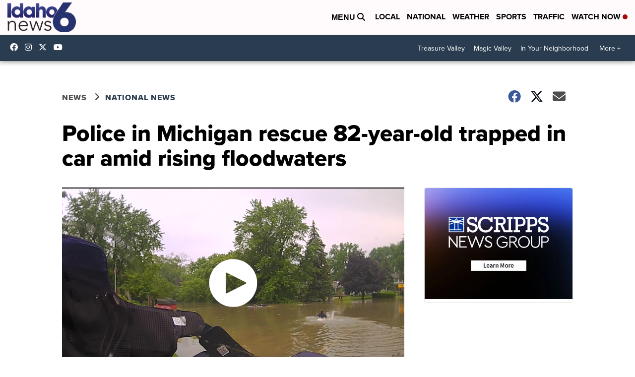

--- FILE ---
content_type: text/html;charset=UTF-8
request_url: https://www.kivitv.com/news/national/police-in-michigan-rescue-82-year-old-trapped-in-car-amid-rising-floodwaters
body_size: 21541
content:
<!DOCTYPE html>
<html class="Page-body ArticlePage" lang="en">
<head>
    <script>
        window.environment='production';
        window.callLetters='kivi';
    </script>

    <!-- Early Elements go here -->
    

    <link rel="dns-prefetch" href="https://securepubads.g.doubleclick.net">
    <link rel="preconnect" href="https://securepubads.g.doubleclick.net">
    <link rel="preconnect" href="https://securepubads.g.doubleclick.net" crossorigin>

    <link rel="preload" href="https://assets.scrippsdigital.com/fontawesome/css/fontawesome.min.gz.css" as="style" onload="this.onload=null;this.rel='stylesheet'">
    <noscript><link rel="stylesheet" href="https://assets.scrippsdigital.com/fontawesome/css/fontawesome.min.gz.css"></noscript>
    <link rel="preload" href="https://assets.scrippsdigital.com/fontawesome/css/brands.min.gz.css" as="style" onload="this.onload=null;this.rel='stylesheet'">
    <noscript><link rel="stylesheet" href="https://assets.scrippsdigital.com/fontawesome/css/brands.min.gz.css"></noscript>
    <link rel="preload" href="https://assets.scrippsdigital.com/fontawesome/css/solid.min.css" as="style" onload="this.onload=null;this.rel='stylesheet'">
    <noscript><link rel="stylesheet" href="https://assets.scrippsdigital.com/fontawesome/css/solid.min.css"></noscript>

    
    <meta charset="UTF-8">

    
    <link rel="stylesheet" href="https://ewscripps.brightspotcdn.com/resource/0000019a-f1bd-d40e-a1bf-f9bfec3e0000/styleguide/All.min.1ebb3ea739e20c4eab42ff47d27236b3.gz.css">


    <style>.newsletter-opt{box-sizing: border-box; padding: 20px;box-shadow: 1px 0px 9px #e7e7e7;border: 1px solid #e7e7e7;border-top:4px solid #318CC7;border-radius: 4px;margin: 30px 0;}
.newsletter-opt #email{width: 80%;padding: 10px;margin: 8px 0;margin-right: 1%;border: 1px solid #ccc;border-radius: 4px;box-sizing: border-box;font-size: 1em;}
.newsletter-opt #newSub{width: 18%;background-color: #005687;color: white;padding: 10px;margin: 8px 0;border: 1px solid #005687;border-radius: 4px;cursor: pointer;font-size: 1em;-webkit-appearance: none;}
.newsletter-opt #emailForm{margin-bottom: 0;}
.newsletter-opt span{font-weight:bold;color:#005687;}
.newsletter-opt #news-success{text-align: center;}
.newsletter-opt  #news-success a{display: inline-block; margin: 10px 0; color: #fff; background: #005687; padding: 10px; font-size: 14px; border-radius: 4px;}

@media screen and (max-width: 800px){
  .newsletter-opt #email,  .newsletter-opt #newSub{width: 100%; display: block;}
}</style>
<style>figcaption {display: none;}
.ArticlePage figcaption{display:block;}</style>
<style>.electionDisclaimer{border-radius: 4px;background: #e7e7e7;padding: 20px;text-align: center;margin-bottom: 20px;}
.electionDisclaimer{display: none;}</style>
<style>.showcase-low-row + .showcase-low-row {
    margin-top: 15px;
}</style>
<style>.BigNews-Election.List .ad--container{display:none;}</style>
<style>.Page-below .QuickList.toc.flexIt{display:none;}</style>
<style>#MAD_INVIEW {
  max-height: 120px;
};</style>
<style>.left-column .ArticlePage-articleBody .List {font-family: 'proxima-nova';}</style>
<style>.boxule{background:#293c50; color:#fff;}
.boxule a{color:#fff; font-weight:bold;}
.boxule h2 {font-weight: bold;font-size:1.5em;}
.boxule-link {background-color: #318CC7; padding: 10px;margin:10px 0; display:inline-block; border-radius:10px;font-size:1em;text-decoration:none!important;}</style>
<style>.Page-main .BigNews.Ongoing .List-items-row .BigNewsSmallBackground {height: 193px;}
@media screen and (max-width: 1400px){.Page-main .BigNews.Ongoing .List-items-row .BigNewsSmallBackground {height: 120px;}}
@media screen and (max-width: 500px){.Page-main .BigNews.Ongoing .List-items-row .BigNewsSmallBackground {height: 100px;}}</style>
<style>.ArticlePage-main .module--election-results {
	display: none;
}</style>
<style>.home .module--election-results div, .home .module--election-results header, .home .module--election-results p {
    display: none;
}

.home .module--election-results div.election-results__main{
display: block;
}</style>

    <meta name="viewport" content="width=device-width, initial-scale=1">
    <title>82-year-old rescued by police after car swept away by flood</title>
    <meta name="description" content="Clinton Township police rescued an 82-year-old woman over the weekend who became trapped in her vehicle due to the flooding.">
    <meta name="keywords" content="Detroit,Flooding,clinton twp police,detroit flooding,detroit flooding rescue,flooding in detroit,michigan woman rescued from flood,police rescue,rescue detroit flooding,rescued from flood">
    <link rel="canonical" href="https://www.wxyz.com/news/clinton-township-police-rescue-82-year-old-trapped-in-vehicle-in-rising-flood-waters">
    <meta name="brightspot.contentId" content="0000017a-57d9-d47a-a1fa-fff921ec0000">
    
    <meta property="og:title" content="Police in Michigan rescue 82-year-old trapped in car amid rising floodwaters">

    <meta property="og:url" content="https://www.kivitv.com/news/national/police-in-michigan-rescue-82-year-old-trapped-in-car-amid-rising-floodwaters">
<meta property="og:image" content="https://ewscripps.brightspotcdn.com/dims4/default/8bc8657/2147483647/strip/true/crop/864x454+0+13/resize/1200x630!/quality/90/?url=https%3A%2F%2Fewscripps.brightspotcdn.com%2F6f%2F5d%2F88effaed4346ab66ce7baeb0c139%2F207352191-4201219139927439-4028643003106125439-n.png">


<meta property="og:image:url" content="https://ewscripps.brightspotcdn.com/dims4/default/8bc8657/2147483647/strip/true/crop/864x454+0+13/resize/1200x630!/quality/90/?url=https%3A%2F%2Fewscripps.brightspotcdn.com%2F6f%2F5d%2F88effaed4346ab66ce7baeb0c139%2F207352191-4201219139927439-4028643003106125439-n.png">

    <meta property="og:image:secure_url" content="https://ewscripps.brightspotcdn.com/dims4/default/8bc8657/2147483647/strip/true/crop/864x454+0+13/resize/1200x630!/quality/90/?url=https%3A%2F%2Fewscripps.brightspotcdn.com%2F6f%2F5d%2F88effaed4346ab66ce7baeb0c139%2F207352191-4201219139927439-4028643003106125439-n.png">

<meta property="og:image:width" content="1200">
<meta property="og:image:height" content="630">
    <meta property="og:image:type" content="image/png">

    <meta property="og:image:alt" content="Police rescue">

    <meta property="og:description" content="Clinton Township police rescued an 82-year-old woman over the weekend who became trapped in her vehicle due to the flooding.">

    <meta property="og:site_name" content="Idaho News 6 Boise Twin Falls (KIVI)">


    <meta property="og:type" content="article">

    <meta property="article:author" content="">

    <meta property="article:published_time" content="2021-06-29T12:58:02.95">

    <meta property="article:modified_time" content="2021-06-29T15:25:05.892">

    <meta property="article:section" content="National News">

    <meta property="article:tag" content="National">

<meta name="twitter:card" content="summary_large_image"/>





    <meta name="twitter:description" content="Clinton Township police rescued an 82-year-old woman over the weekend who became trapped in her vehicle due to the flooding."/>



    
    <meta name="twitter:image" content="https://ewscripps.brightspotcdn.com/dims4/default/88c48d6/2147483647/strip/true/crop/853x480+5+0/resize/1200x675!/quality/90/?url=https%3A%2F%2Fewscripps.brightspotcdn.com%2F6f%2F5d%2F88effaed4346ab66ce7baeb0c139%2F207352191-4201219139927439-4028643003106125439-n.png"/>



    <meta name="twitter:image:alt" content="Police rescue"/>



    <meta name="twitter:site" content="@Idahonews6"/>





    <meta name="twitter:title" content="Police in Michigan rescue 82-year-old trapped in car amid rising floodwaters"/>



    <meta property="fb:app_id" content="419416941587036">



    
        <meta name="robots" content="max-image-preview:[large]">
    

    
    <link rel="apple-touch-icon"sizes="180x180"href="/apple-touch-icon.png">
<link rel="icon"type="image/png"href="/favicon-32x32.png">
<link rel="icon"type="image/png"href="/favicon-16x16.png">


    

    
    
    <script type="application/ld+json">{"@context":"http://schema.org","@type":"NewsArticle","articleBody":"CLINTON TOWNSHIP, Mich. — Clinton Township police rescued an 82-year-old woman who became trapped in her vehicle over the weekend when floodwaters swept her car away.In a Facebook post, the Clinton Township Police Department says that the car was swept away by floodwaters covering Millar Road. The woman's vehicle was sinking when officers arrived on the scene, police said in the post.Three officers swam to her car and pulled the driver, 82-year-old Joy Alexander, to safety before it became completely submerged.\"I was swallowing water when they got there,\" Alexander said. \"The police told my son-in-law that I had no more than a minute.\"Alexander says she didn't see the flooding on the road before driving through them.\"The puddle of water picked the car up, and it was like I was in an uncontrolled boat,\" she said.Alexander said she started frantically waving and calling for help. She said she started swallowing water and glanced out the window and saw the emergency lights.Soon after, she was being carried out of the water by an officer.\"It was like I had the arms of God around me,\" she said.Alexander added that she is eternally grateful to her rescuers.Police warn community members to never drive over standing water on the road.\"The depth and current of the water is not always apparent,\" the department's Facebook post reads. \"A vehicle can be swept away in as little as 6\" of water,\" the post said.This story was originally published by Scripps station WXYZ in Detroit.","author":[{"@context":"http://schema.org","@type":"Person","name":"WXYZ Staff"}],"dateModified":"2021-06-29T09:25:05-0600","datePublished":"2021-06-29T06:58:02-0600","description":"Clinton Township police rescued an 82-year-old woman over the weekend who became trapped in her vehicle due to the flooding.","headline":"Police in Michigan rescue 82-year-old trapped in car amid rising floodwaters","name":"Idaho News 6 Boise Twin Falls (KIVI)","publisher":{"@context":"http://schema.org","@type":"NewsMediaOrganization","diversityPolicy":"https://scripps.com/corporate-social-responsibility/equity-diversity-and-inclusion","ethicsPolicy":"https://assets.scrippsdigital.com/docs/journalism-ethics-guidelines.pdf","logo":{"@context":"http://schema.org","@type":"ImageObject","url":"https://ewscripps.brightspotcdn.com/87/3b/5d5579024593a8dd8d378d87c540/kivi-main-logo.png","width":307,"height":133},"name":"Idaho News 6 Boise Twin Falls (KIVI)","sameAs":["https://www.facebook.com/Idahonews6","https://www.instagram.com/Idahonews6/","https://www.youtube.com/channel/UCV5KgNhOM87RJB7Fbv8C2CQ","https://twitter.com/Idahonews6"],"url":"https://www.kivitv.com/news/national/police-in-michigan-rescue-82-year-old-trapped-in-car-amid-rising-floodwaters"},"speakable":{"@context":"http://schema.org","@type":"SpeakableSpecification","cssSelector":[".RichTextArticleBody","title"],"name":"Idaho News 6 Boise Twin Falls (KIVI)","sameAs":["https://www.facebook.com/Idahonews6","https://www.instagram.com/Idahonews6/","https://www.youtube.com/channel/UCV5KgNhOM87RJB7Fbv8C2CQ","https://twitter.com/Idahonews6"],"url":"https://www.kivitv.com/news/national/police-in-michigan-rescue-82-year-old-trapped-in-car-amid-rising-floodwaters"},"url":"https://www.kivitv.com/news/national/police-in-michigan-rescue-82-year-old-trapped-in-car-amid-rising-floodwaters","video":{"@context":"http://schema.org","@type":"VideoObject","description":"82-year-old rescued from floodwaters","name":"82-year-old rescued from floodwaters","publication":{"@context":"http://schema.org","@type":"BroadcastEvent","endDate":"2026-01-25T08:43Z","isLiveBroadcast":false,"name":"82-year-old rescued from floodwaters","startDate":"2026-01-25T08:43Z"},"thumbnailUrl":"https://ewscripps.brightspotcdn.com/dims4/default/68faf64/2147483647/strip/false/crop/480x480+192+0/resize/1200x1200!/quality/90/?url=https%3A%2F%2Fcf.cdn.uplynk.com%2Fausw%2Fslices%2Fc32%2Fbe88c4e651db4a7dbe102614d7272948%2Fc32724c1e8c6431997348624b213c3f6%2Fposter_682530e4c81b43dab0548fdf83e73873.png","uploadDate":"2021-06-28T22:24:08Z"}}</script>

    
    

    
    
<meta name="brightspot.cached" content="true">

    <!-- Custom head embeds go here -->
    <script>window.environment='production';</script>
<script>
if(navigator.userAgent.indexOf('MSIE')!==-1
|| navigator.appVersion.indexOf('Trident/') > -1){
   document.write('<scr' + 'ipt src="https://cdn.jsdelivr.net/npm/promise-polyfill@8/dist/polyfill.min.js"></scr' + 'ipt>')
}
</script>
<meta name="apple-itunes-app" content="app-id=537656395">
<script>

window.callLetters = 'kivi';

window.jsTitle = "Police in Michigan rescue 82-year-old trapped in car amid rising floodwaters"
window.jsTags = "National";
window.jsPublishDate = '2021-06-29T08:58:02.950-0400';
window.jsUpdateDate = '2021-06-29T11:25:05.892-0400';
window.jsIsBreaking = 'false';
window.jsIsAlert = '';
window.jsAuthors = "WXYZ Staff";
window.jsHasVideo = 'true';
window.jsSection = "National News";
window.jsPageType = 'article';
window.jsDisablePrerollAds = 'false';
window.jsDisableDisplayAds = 'false';
window.jsDisableInlineVideoAds = 'false';
window.jsFname = 'police-in-michigan-rescue-82-year-old-trapped-in-car-amid-rising-floodwaters';

var daysSincePublished = "";
var datePublished = "";
var publishedTime = document.querySelector('meta[property="article:published_time"]');
if(publishedTime) {
  publishedTime = new Date(publishedTime.getAttribute("content"));
  datePublished =  publishedTime.getMonth().toString() + '/' + publishedTime.getDate().toString() + '/' + publishedTime.getFullYear().toString()
}

var modifiedTime = document.querySelector('meta[property="article:modified_time"]');
if(modifiedTime) modifiedTime = new Date(modifiedTime.getAttribute("content"));

var daysSince = new Date() - publishedTime 
daysSince = Math.round(daysSince / ( 1000 * 3600 * 24 ))
if (daysSince < 1) {
    daysSince = 0
}


function getCookie(e){var n=" "+document.cookie,i=n.indexOf(" "+e+"=");if(-1==i)n=null;else{i=n.indexOf("=",i)+1;var o=n.indexOf(";",i);-1==o&&(o=n.length),n=unescape(n.substring(i,o))}return n}

var gtmObj = {
    'isGallery': (window.jsPageType == 'gallery' ? 'true' : 'false'),
    'isStory':  (window.jsPageType == 'article' ? 'true' : 'false'),
    'DatePublished': datePublished,
    'Author': window.jsAuthors,
    'Editor': '',
    'Category': window.jsSection,
    'SubCat': window.jsTags,
    'DaysSincePublished': daysSince,
    'LoggedIn': getCookie("uh_is_logged_in")
};
var loggedIn = false
if (getCookie("uh_is_logged_in")) {
    loggedIn = true
}
//add additional gtm data for ga4
if ("true" == "true" ) 
{
  ga4Data = {
    'scripps_build': '4.2.16.14',
    'scripps_platform': 'Brightspot',
    'scripps_environment': 'production',
    'content_author': window.jsAuthors,
    'content_editor': window.jsAuthors,
    'content_category': window.jsSection, 
    'content_type': window.jsHasVideo?"Has Video":window.jsPageType,
    'days_since_published': daysSince, 
    'date_published': datePublished,
    'user_type': loggedIn?'Logged In':'Unknown', 
    'data_sharing': 'Unknown',
    'content_section': window.jsSection,
    'ontent_subsection': window.jsTags,
    'content_title': window.jsTitle,
    'content_language': 'en',
    'content_keywords': window.jsTags,

 }
  gtmObj = {...gtmObj, ...ga4Data}
}
dataLayer = [gtmObj];
</script>

<noscript><iframe src="//www.googletagmanager.com/ns.html?id=GTM-FSC5"
height="0" width="0" style="display:none;visibility:hidden"></iframe></noscript>
<script>(function(w,d,s,l,i){w[l]=w[l]||[];w[l].push({'gtm.start':
new Date().getTime(),event:'gtm.js'});var
f=d.getElementsByTagName(s)[0],
j=d.createElement(s),dl=l!='dataLayer'?'&l='+l:'';j.async=true;j.src=
'//www.googletagmanager.com/gtm.js?id='+i+dl;f.parentNode.insertBefore(j,f);
})(window,document,'script','dataLayer','GTM-MT6Q6B');
</script>
<meta content="Zm9l_Q2HpEfMmQu2No26Qca8MmD_XYijQqPNAYqX0N4" name="google-site-verification" />
<meta property="fb:pages" content="328714040525039" />
<script src="//d3plfjw9uod7ab.cloudfront.net/6d6d25e3-5be4-444b-82ae-a8f0bb892234.js" type="text/javascript"></script>
<script type="text/javascript">
function onReady(e){(document.attachEvent?"complete"===document.readyState:"loading"!==document.readyState)?e():document.addEventListener("DOMContentLoaded",e)}
onReady(function(){
         var element = document.createElement('script');
         element.id = 'parsely-cfg';
         element.src = '//cdn.parsely.com/keys/kivitv.com/p.js';
         document.body.prepend(element);
     });
     </script>
<meta name="parsely-title" content="Police in Michigan rescue 82-year-old trapped in car amid rising floodwaters" />
<meta name="parsely-link" content="https://www.kivitv.com/news/national/police-in-michigan-rescue-82-year-old-trapped-in-car-amid-rising-floodwaters" />
<meta name="parsely-type" content="article" />
<meta name="parsely-image-url" content="https://ewscripps.brightspotcdn.com/6f/5d/88effaed4346ab66ce7baeb0c139/207352191-4201219139927439-4028643003106125439-n.png" />
<meta name="parsely-pub-date" content="2021-06-29T08:58:02.950-0400" />
<meta name="parsely-section" content="National News" />
<meta name="parsely-author" content="WXYZ Staff" />
<meta name="parsely-tags" content="National" />
<meta name="parsely-network-canonical" content="https://www.wxyz.com/news/clinton-township-police-rescue-82-year-old-trapped-in-vehicle-in-rising-flood-waters" />
<!-- OneTrust Cookies Consent Notice start -->

<script src="https://cdn.cookielaw.org/scripttemplates/otSDKStub.js"  type="text/javascript" charset="UTF-8" data-domain-script="000000" ></script>
<script type="text/javascript">
function OptanonWrapper() { }
</script>
<style type="text/css">
#ot-sdk-btn.ot-sdk-show-settings, #ot-sdk-btn.optanon-show-settings{

}
</style>

<!-- OneTrust Cookies Consent Notice end -->
<noscript><img src=""></noscript>
<script type='text/javascript'>
if ("ZN_73etUKB8ihFrTCu") {
(function(){var g=function(e,h,f,g){
this.get=function(a){for(var a=a+"=",c=document.cookie.split(";"),b=0,e=c.length;b<e;b++){for(var d=c[b];" "==d.charAt(0);)d=d.substring(1,d.length);if(0==d.indexOf(a))return d.substring(a.length,d.length)}return null};
this.set=function(a,c){var b="",b=new Date;b.setTime(b.getTime()+6048E5);b=""; expires=""+b.toGMTString();document.cookie=a+"="+c+b+""; path="/"; ""};
this.check=function(){var a=this.get(f);if(a)a=a.split(":");else if(100!=e)"v"==h&&(e=Math.random()>=e/100?0:100),a=[h,e,0],this.set(f,a.join(":"));else return!0;var c=a[1];if(100==c)return!0;switch(a[0]){case "v":return!1;case "r":return c=a[2]%Math.floor(100/c),a[2]++,this.set(f,a.join(":")),!c}return!0};
this.go=function(){if(this.check()){var a=document.createElement("script");a.type="text/javascript";a.src=g;document.body&&document.body.appendChild(a)}};
this.start=function(){var t=this;"complete"!==document.readyState?window.addEventListener?window.addEventListener("load",function(){t.go()},!1):window.attachEvent&&window.attachEvent("onload",function(){t.go()}):t.go()};};
try{(new g(100,"r","QSI_S_" + "ZN_73etUKB8ihFrTCu","https://" + "ZN_73etUKB8ihFrTCu".split("_").join("").toLowerCase() + "wvw-newsy.siteintercept.qualtrics.com/SIE/?Q_ZID=" + "ZN_73etUKB8ihFrTCu")).start()}catch(i){}})();
}
</script>
<script type="text/javascript">
if ("".toLowerCase() === "true") {
!function(){"use strict";var o=window.jstag||(window.jstag={}),r=[];function n(e){o[e]=function(){for(var n=arguments.length,t=new Array(n),i=0;i<n;i++)t[i]=arguments[i];r.push([e,t])}}n("send"),n("mock"),n("identify"),n("pageView"),n("unblock"),n("getid"),n("setid"),n("loadEntity"),n("getEntity"),n("on"),n("once"),n("call"),o.loadScript=function(n,t,i){var e=document.createElement("script");e.async=!0,e.src=n,e.onload=t,e.onerror=i;var o=document.getElementsByTagName("script")[0],r=o&&o.parentNode||document.head||document.body,c=o||r.lastChild;return null!=c?r.insertBefore(e,c):r.appendChild(e),this},o.init=function n(t){return this.config=t,this.loadScript(t.src,function(){if(o.init===n)throw new Error("Load error!");o.init(o.config),function(){for(var n=0;n<r.length;n++){var t=r[n][0],i=r[n][1];o[t].apply(o,i)}r=void 0}()}),this}}(); jstag.init({   src: 'https://c.lytics.io/api/tag/c9044a986b02333810e57bb9c7c762f7/latest.min.js'   , pageAnalysis: {dataLayerPull: {disabled: true}} });  jstag.pageView();
}
</script>
<img width="0" height="0" style="display:none;"
     src="https://api.intentiq.com/profiles_engine/ProfilesEngineServlet?at=40&mi=10&pt=17&dpi=1471829487&pai=KIVI%20Boise%20ID&dpn=6698&inso=true" />

    <script>window.ddls = {};/****/window.ddls["all-videos-playlist-id"]="00000167-1379-d439-a7ef-93fd5b520002";/**
**/window.ddls["live-videos-playlist-id"]="00000167-184e-d054-a7e7-b9fffdd00002";/**
**/window.ddls["feedmachine_host"]="https://feedmachine.ewscloud.com";/**
**/window.ddls["injection_values"]="2,4";/**
**/window.ddls["feedmachine_token"]="f0273735057ef6af1208619d827c859b072ba9d6";/**
**/window.ddls["wx_center_host"]="http://weathercenter.ewscloud.com";/**
**/window.ddls["outstream_excludeCategories"]="brand spotlight";/**
**/window.ddls["ews-auth"]="bc22df1e0efb4dcb53f2438a4b71da118f05788c";/**
**/window.ddls["outstream_teadsId"]="54677";/**
**/window.ddls["google_sv"]="Zm9l_Q2HpEfMmQu2No26Qca8MmD_XYijQqPNAYqX0N4";/**
**/window.ddls["ob_template"]="KIVI ";/**
**/window.ddls["site_latitude"]="43.599412";/**
**/window.ddls["site_longitude"]="-116.548107";/**
**/window.ddls["scheduler-app-id"]="com.kivitv";/**
**/window.ddls["copyright"]="Copyright ${year} Scripps Media, Inc. All rights reserved. This material may not be published, broadcast, rewritten, or redistributed.";/**
**/window.ddls["enableMoatPrebidder"]="true";/**
**/window.ddls["enableConsumablePrebidder"]="false";/**
**/window.ddls["email-address"]="DL-Corp-Digital-Support@scripps.com";/**
**/window.ddls["other_url"]="null";/**
**/window.ddls["feedmachine_section_endpoint"]="/fm/api/v1/section";/**
**/window.ddls["feedmachine_tag_endpoint"]="/fm/api/v1/tag";/**
**/window.ddls["feedmachine_api_gateway"]="true";/**
**/window.ddls["outstream_connatixId"]="eb99d3a5-daff-4eb0-8c56-0aa75e924cef";/**
**/window.ddls["userhub_isDev"]="false";/**
**/window.ddls["fbia"]="328714040525039";/**
**/window.ddls["nl-rebound"]="0";/**
**/window.ddls["nl-election"]="0";/**
**/window.ddls["nl-coronavirus"]="6cfbc14e-992c-4df6-9a8a-21b404441272";/**
**/window.ddls["websocket_url"]="wss://nv0ikolx0e.execute-api.us-west-2.amazonaws.com/prod";/**
**/window.ddls["feedmachine_slug_endpoint"]="/fm/api/v2/outfeed";/**
**/window.ddls["feedmachine_outfeed_endpoint"]="/fm/api/v1/outfeed";/**
**/window.ddls["enableInfiniteRefresh"]="true";/**
**/window.ddls["weather_api_version_override"]="4";/**
**/window.ddls["gabId"]="65598";/**
**/window.ddls["use_brightspot_sharing"]="true";/**
**/window.ddls["feedmachine_slug_host"]="https://yvbox36rm2.execute-api.us-east-1.amazonaws.com";/**
**/window.ddls["feedmachine_ranking_endpoint"]="/prod/brightspot/v1/outfeed/";/**
**/window.ddls["feedmachine_api_host"]="https://yvbox36rm2.execute-api.us-east-1.amazonaws.com";/**
**/window.ddls["accessibility_phoneNumber"]="1-833-418-1465";/**
**/window.ddls["outstream_tracking"]="false";/**
**/window.ddls["accessibility_appName"]="Idaho News 6 ";/**
**/window.ddls["oneTrustDataDomain"]="000000";/**
**/window.ddls["parselyID"]="kivitv.com";/**
**/window.ddls["enableMagnitePrebidder"]="0";/**
**/window.ddls["stationName"]="KIVI";/**
**/window.ddls["gabPartnerName"]="Endeavor Elementary School";/**
**/window.ddls["enableAdPPID"]="0";/**
**/window.ddls["enableMediaNet"]="0";/**
**/window.ddls["enableMediaNetPrebid"]="true";/**
**/window.ddls["image_send_enabled"]="true";/**
**/window.ddls["admiralIdentity"]="00000";/**
**/window.ddls["gabSponsor"]="&amp;nbsp;";/**
**/window.ddls["gabBanner"]="https://assets.scrippsdigital.com/cms/images/give-book/landing-new.jpg";/**
**/window.ddls["gabEmbed"]="&quot;https://secure.qgiv.com/for/boi-kiv-eb/embed/65598/&quot;";/**
**/window.ddls["gabPromo"]="https://assets.scrippsdigital.com/cms/images/give-book/kivi/kiviRPromo.jpg";/**
**/window.ddls["ga4_enabled"]="true";/**
**/window.ddls["enableIntRefreshV2"]="true";/**
**/window.ddls["recaptcha_site_key"]="6LfIiLMgAAAAALZBRfxspvov0hQVLth9kOiQ4VMZ";/**
**/window.ddls["global_connatix_id"]="ed92ba9f-c3ed-49f5-8cac-b10e2cd29a40";/**
**/window.ddls["connatix_player_id"]="b0d30a68-8b64-45c4-8a43-53a3a7512bdd";/**
**/window.ddls["connatix_script_id"]="810f9cb04f5a4c298a4ac030d74b5e0a";/**
**/window.ddls["facebook-domain-verification"]="n";/**
**/window.ddls["connatix_disable_on_video_articles"]="false";/**
**/window.ddls["enableTopAdhesionAd"]="true";/**
**/window.ddls["enableExitInterstitial"]="true";/**
**/window.ddls["maropost_sign_up_form_id"]="0";/**
**/window.ddls["maropost_manage_preferences_form_id"]="0";/**
**/window.ddls["scheduler-video-ids"]="00000167-184f-d054-a7e7-b9ff84f10001,00000167-184f-d054-a7e7-b9fff3f30001";/**
**/window.ddls["eeo_url"]="&lt;a target=&quot;_blank&quot; href=&quot;https://ewscripps.brightspotcdn.com/4f/e7/28ff753a4f16b50a385c3af5c01f/kivi-ksaw-k27dx-d-eeo-report-2024-2025.pdf&quot;&gt;CLICK HERE FOR KIVI/K27DX/KSAW&#x27;S MOST RECENT EEO REPORT&lt;/a&gt;";/**
**/window.ddls["eeo_hr_contact"]="Jennifer Barker , HR, at +1 (208) 381-6603 or by email &lt;a href=&quot;mailto:Jennifer.Barker@scripps.com&quot;&gt;Jennifer.Barker@scripps.com&lt;/a&gt;";/**
**/window.ddls["call_letters_caps"]="KIVI-TV";/**
**/window.ddls["liveShows"]="{&quot;KIVI Main Channel&quot;:&quot;live&quot;, &quot;KIVI Adhoc Channel&quot;:&quot;live2&quot;}";/**
**/window.ddls["titan_siteID"]="51560";/**
**/window.ddls["cc-phone"]="208-546-3314 [phone]&lt;br /&gt;208-381-6682 [fax]";/**
**/window.ddls["cc-email"]="&lt;a href=&quot;mailto:closedcaptioning@kivitv.com&quot;&gt;closedcaptioning@kivitv.com&lt;/a&gt;";/**
**/window.ddls["cc-written-contact"]="Jeff Hoffert&lt;br /&gt;Director of Engineering&lt;br /&gt;1866 E. Chisholm Drive&lt;br /&gt;Nampa, ID 83687";/**
**/window.ddls["nl-headlines"]="6fac61c9-7bf1-4966-9d63-d707313490d3";/**
**/window.ddls["enable_websocket_on_live_video"]="true";/**
**/window.ddls["fcc-application"]="&lt;p&gt;There are no pending applications subject to the online posting requirement.&lt;/p&gt;";/**
**/window.ddls["eeo-multiple-stations"]="KIVI-TV, K27DX-D, and KSAW-TV";/**
**/window.ddls["use_api_gateway_for_ranking"]="true";/**
**/window.ddls["use_new_synced_ranking"]="true";/**
**/window.ddls["qualtrics_survey_id"]="ZN_73etUKB8ihFrTCu";/**
**/window.ddls["pushly-domain-key"]="IblXWJJLlnTG39GHf5OBiarZbQqsDx0WX8r6";/**
**/window.ddls["mobile-app-banner-type"]="apple-itunes-app";/**
**/window.ddls["mobile-ios-app-id"]="537656395";/**
**/window.ddls["datonix_pixel_pai_dpn"]="&amp;pai=KIVI%20Boise%20ID&amp;dpn=6698";/**
**/</script>
    
    <script>
        window.callLetters = "kivi";
    </script>


  
    <!-- ScrippsAdModules go here -->
    
    <script>
        window.adsOnPage = [];
        adsOnPage.push({
"s": "728x90",
"p": "Above",
"d": "Desktop,Mobile,",
"i": "Append",
"is": "body:not(.no-adhesion)",
"ll": false,
"id": "MAD_INVIEW",
"other" : "zoneOverride:/inview-bottom|cssClasses:ad--inview|fallbackSizes:320x50",
"aType" : "Display Ad",
"custEnableOn" : "",
"custDisableOn" : "/brand-spotlight/*",
"isCompanion" : "false",
"dpb": ("true" == "false")
});
adsOnPage.push({
"s": "300x250",
"p": "Above",
"d": "Mobile,",
"i": "Append",
"is": ".ArticlePage-main:not(.Longform) .RichTextArticleBody-body",
"ll": true,
"id": "MAD_INLINE",
"other" : "startOffset:1|insertInterval:4|validParagraphLength:60|indexesToSkip:2",
"aType" : "Inline Story",
"custEnableOn" : "",
"custDisableOn" : "",
"isCompanion" : "false",
"dpb": ("true" == "false")
});
adsOnPage.push({
"s": "994x30,728x90,970x90,970x250,10x1",
"p": "Above",
"d": "Desktop,",
"i": "Append",
"is": ".ad-header",
"ll": true,
"id": "MAD_HEADER",
"other" : "",
"aType" : "Display Ad",
"custEnableOn" : "",
"custDisableOn" : "/",
"isCompanion" : "false",
"dpb": ("true" == "false")
});
adsOnPage.push({
"s": "320x50,320x100,300x50,300x100,10x1",
"p": "Above",
"d": "Mobile,",
"i": "Append",
"is": ".ad-header",
"ll": true,
"id": "MAD_HEADER",
"other" : "",
"aType" : "Display Ad",
"custEnableOn" : "",
"custDisableOn" : "/",
"isCompanion" : "false",
"dpb": ("true" == "false")
});
adsOnPage.push({
"s": "300x600,300x250",
"p": "Above",
"d": "Desktop,",
"i": "Append",
"is": ".article-right-column,.right-column",
"ll": false,
"id": "MAD_RIGHT_RAIL",
"other" : "respectSelfWidth:true",
"aType" : "Display Ad",
"custEnableOn" : "",
"custDisableOn" : "",
"isCompanion" : "false",
"dpb": ("true" == "false")
});
adsOnPage.push({
"s": "300x250",
"p": "Above",
"d": "Mobile,",
"i": "Append",
"is": ".article-right-column,.right-column",
"ll": true,
"id": "MAD_RIGHT_RAIL",
"other" : "",
"aType" : "Display Ad",
"custEnableOn" : "",
"custDisableOn" : "",
"isCompanion" : "false",
"dpb": ("true" == "false")
});
adsOnPage.push({
"s": "728x90",
"p": "Inline",
"d": "Desktop,Mobile,",
"i": "Append",
"is": ".Longform .ArticlePage-articleBody .story__content__body",
"ll": true,
"id": "MAD_INLINE",
"other" : "startOffset:1|insertInterval:8|validParagraphLength:60|indexesToSkip:2|fallbackSizes:300x250,320x50",
"aType" : "Inline Story",
"custEnableOn" : "",
"custDisableOn" : "",
"isCompanion" : "false",
"dpb": ("true" == "false")
});
adsOnPage.push({
"s": "300x250",
"p": "Above",
"d": "Desktop,",
"i": "Append",
"is": ".ArticlePage-main:not(.Longform) .RichTextArticleBody-body",
"ll": true,
"id": "MAD_INLINE",
"other" : "startOffset:0|insertInterval:6|validParagraphLength:60",
"aType" : "Inline Story",
"custEnableOn" : "",
"custDisableOn" : "",
"isCompanion" : "false",
"dpb": ("true" == "false")
});

    </script>

  
    
    
    
    
    <link rel="stylesheet" href="https://use.typekit.net/tsu4adm.css">
    <script>
    window.fbAsyncInit = function() {
    FB.init({
    
        appId : '419416941587036',
    
    xfbml : true,
    version : 'v2.9'
    });
    };
    (function(d, s, id){
    var js, fjs = d.getElementsByTagName(s)[0];
    if (d.getElementById(id)) {return;}
    js = d.createElement(s); js.id = id;
    js.src = "//connect.facebook.net/en_US/sdk.js";
    js.async = true;
    fjs.parentNode.insertBefore(js, fjs);
    }(document, 'script', 'facebook-jssdk'));
</script>
<script>'use strict';function getOrCreateUserId(){let a=localStorage.getItem("userId");a||(a=crypto.randomUUID(),localStorage.setItem("userId",a));return a}window.scrippsUserId=getOrCreateUserId();</script>
<script>function ready(fn) {
    if (document.attachEvent ? document.readyState === "complete" : document.readyState !== "loading"){
      fn();
    } else {
      document.addEventListener('DOMContentLoaded', fn);
    }
}</script>
<script>ready(function(){
var openSearch = document.getElementById('search-open');
if(openSearch){
    openSearch.addEventListener('click', function () {
       document.querySelector(".Page-searchInput").classList.toggle('openSearch');
       document.querySelector(".header-right").classList.toggle('open-search');
       document.querySelector(".Page-searchInput").focus();
       document.querySelector(".Header-logo").classList.toggle('open-search');
       var pageActions = document.querySelector(".Page-actions");
        if(pageActions != null){
            pageActions.classList.toggle('openSearch');
        }
    });
}
});
    
</script>
<script>ready(function(){window.contentType = "isArticle";});</script>
<script>function loadChartbeat() { window._sf_endpt=(new Date()).getTime(); 
	var e = document.createElement("script"); 
    var n = document.getElementsByTagName('script')[0];
    e.setAttribute("language", "javascript");
    e.setAttribute("type", "text/javascript");
    e.setAttribute("src", (("https:" == document.location.protocol) ? "https://a248.e.akamai.net/chartbeat.download.akamai.com/102508/" : "http://static.chartbeat.com/") + "js/chartbeat.js"); 
    n.parentNode.insertBefore(e, n);//document.body.appendChild(e); 
}
//disabling duplicate script - 12/8/20
//ready(loadChartbeat());</script>
<script>(function () { var e = false; var c = window; var t = document; function r() { if (!c.frames["__uspapiLocator"]) { if (t.body) { var a = t.body; var e = t.createElement("iframe"); e.style.cssText = "display:none"; e.name = "__uspapiLocator"; a.appendChild(e) } else { setTimeout(r, 5) } } } r(); function p() { var a = arguments; __uspapi.a = __uspapi.a || []; if (!a.length) { return __uspapi.a } else if (a[0] === "ping") { a[2]({ gdprAppliesGlobally: e, cmpLoaded: false }, true) } else { __uspapi.a.push([].slice.apply(a)) } } function l(t) { var r = typeof t.data === "string"; try { var a = r ? JSON.parse(t.data) : t.data; if (a.__cmpCall) { var n = a.__cmpCall; c.__uspapi(n.command, n.parameter, function (a, e) { var c = { __cmpReturn: { returnValue: a, success: e, callId: n.callId } }; t.source.postMessage(r ? JSON.stringify(c) : c, "*") }) } } catch (a) { } } if (typeof __uspapi !== "function") { c.__uspapi = p; __uspapi.msgHandler = l; c.addEventListener("message", l, false) } })();</script>
<script>window.__gpp_addFrame=function(e){if(!window.frames[e])if(document.body){var t=document.createElement("iframe");t.style.cssText="display:none",t.name=e,document.body.appendChild(t)}else window.setTimeout(window.__gpp_addFrame,10,e)},window.__gpp_stub=function(){var e=arguments;if(__gpp.queue=__gpp.queue||[],__gpp.events=__gpp.events||[],!e.length||1==e.length&&"queue"==e[0])return __gpp.queue;if(1==e.length&&"events"==e[0])return __gpp.events;var t=e[0],p=e.length>1?e[1]:null,s=e.length>2?e[2]:null;if("ping"===t)p({gppVersion:"1.1",cmpStatus:"stub",cmpDisplayStatus:"hidden",signalStatus:"not ready",supportedAPIs:["2:tcfeuv2","5:tcfcav1","6:uspv1","7:usnatv1","8:uscav1","9:usvav1","10:uscov1","11:usutv1","12:usctv1"],cmpId:0,sectionList:[],applicableSections:[],gppString:"",parsedSections:{}},!0);else if("addEventListener"===t){"lastId"in __gpp||(__gpp.lastId=0),__gpp.lastId++;var n=__gpp.lastId;__gpp.events.push({id:n,callback:p,parameter:s}),p({eventName:"listenerRegistered",listenerId:n,data:!0,pingData:{gppVersion:"1.1",cmpStatus:"stub",cmpDisplayStatus:"hidden",signalStatus:"not ready",supportedAPIs:["2:tcfeuv2","5:tcfcav1","6:uspv1","7:usnatv1","8:uscav1","9:usvav1","10:uscov1","11:usutv1","12:usctv1"],cmpId:0,sectionList:[],applicableSections:[],gppString:"",parsedSections:{}}},!0)}else if("removeEventListener"===t){for(var a=!1,i=0;i<__gpp.events.length;i++)if(__gpp.events[i].id==s){__gpp.events.splice(i,1),a=!0;break}p({eventName:"listenerRemoved",listenerId:s,data:a,pingData:{gppVersion:"1.1",cmpStatus:"stub",cmpDisplayStatus:"hidden",signalStatus:"not ready",supportedAPIs:["2:tcfeuv2","5:tcfcav1","6:uspv1","7:usnatv1","8:uscav1","9:usvav1","10:uscov1","11:usutv1","12:usctv1"],cmpId:0,sectionList:[],applicableSections:[],gppString:"",parsedSections:{}}},!0)}else"hasSection"===t?p(!1,!0):"getSection"===t||"getField"===t?p(null,!0):__gpp.queue.push([].slice.apply(e))},window.__gpp_msghandler=function(e){var t="string"==typeof e.data;try{var p=t?JSON.parse(e.data):e.data}catch(e){p=null}if("object"==typeof p&&null!==p&&"__gppCall"in p){var s=p.__gppCall;window.__gpp(s.command,(function(p,n){var a={__gppReturn:{returnValue:p,success:n,callId:s.callId}};e.source.postMessage(t?JSON.stringify(a):a,"*")}),"parameter"in s?s.parameter:null,"version"in s?s.version:"1.1")}},"__gpp"in window&&"function"==typeof window.__gpp||(window.__gpp=window.__gpp_stub,window.addEventListener("message",window.__gpp_msghandler,!1),window.__gpp_addFrame("__gppLocator"));    </script>
<script>window.ddls["enableDelayAdIDs"]="MAD_INVIEW";
window.ddls["enableDelayAdLoadOn"]="sourcepoint";
window.spEventDispatcher = {
    events: {},
    on: function (eventName, callback) {
        if (!this.events[eventName]) {
            this.events[eventName] = [];
        }
        this.events[eventName].push(callback);
    },
    emit: function (eventName, ...args) {
        if (this.events[eventName]) {
            this.events[eventName].forEach(callback => callback(...args));
        }
    }
};
window._sp_queue = [];
    window._sp_ = {
        config: {
            accountId: 1995,
            baseEndpoint: 'https://cdn.privacy-mgmt.com',
            usnat: {
            	includeUspApi: true
            },
            events: {
              onMessageReady: function() {
              console.log('[event] onMessageReady', arguments);
            },
onMessageReceiveData: function() {
              console.log('[event] onMessageReceiveData', arguments);
            },
onSPPMObjectReady: function() {
              console.log('[event] onSPPMObjectReady', arguments);
            },
onSPReady: function() {
              console.log('[event] onSPReady', arguments);
            },
onError: function() {
              console.log('[event] onError', arguments);
            },
onMessageChoiceSelect: function() {
              console.log('[event] onMessageChoiceSelect', arguments);
              window.spEventDispatcher.emit('_sp_onMessageChoiceSelect');
			},
onConsentReady: function(consentUUID, euconsent) {
              console.log('[event] onConsentReady', arguments);
              if(arguments[0] && arguments[0] == 'usnat' && arguments[1]) {
                  window._sp_onConsentReady = arguments
                  window.spEventDispatcher.emit('_sp_onMessageChoiceSelect');
              }
    		},
onPrivacyManagerAction: function() {
              console.log('[event] onPrivacyManagerAction', arguments);
            },
onPMCancel: function() {
              console.log('[event] onPMCancel', arguments);
            }
            }
        }
    }</script>
<script src="https://cdn.privacy-mgmt.com/unified/wrapperMessagingWithoutDetection.js" async></script>
<script>function launchPrivacyPreferences(element) {
	window._sp_.usnat.loadPrivacyManagerModal(1192723);
}</script>
<script>'use strict';(function(a,b){a[b]||(a.GlobalConvivaNamespace=a.GlobalConvivaNamespace||[],a.GlobalConvivaNamespace.push(b),a[b]=function(){(a[b].q=a[b].q||[]).push(arguments)},a[b].q=a[b].q||[])})(window,"apptracker");</script>
<script src="https://cdn.scrippscloud.com/web/js/convivaAppTracker.js"></script>
<script>'use strict';window.apptracker("convivaAppTracker",{appId:"News Platform - KIVI - Web",convivaCustomerKey:"acf663e584d0f7df29930324d2444b695b4990f2",appVersion:"1.0"});window.apptracker("setUserId",window.scrippsUserId);</script>
<script type="module">'use strict';function safeRun(a,b){try{return b()}catch(c){window&&window.console&&"function"===typeof console.warn&&console.warn(`[analytics] ${a} failed`,c)}}function onAppReady(a){const b=()=>{safeRun("onAppReady scheduling",()=>{requestAnimationFrame(()=>requestAnimationFrame(()=>safeRun("onAppReady callback",a)))})};"loading"===document.readyState?document.addEventListener("DOMContentLoaded",b,{once:!0}):b()}
function trackPageViewOnce(a){return safeRun("trackPageViewOnce",()=>{if("function"===typeof window.apptracker){var b=`${location.pathname}${location.search}|${a?.title??document.title}`;window.__apptracker_lastPageViewKey!==b&&(window.__apptracker_lastPageViewKey=b,a?.title?window.apptracker("trackPageView",{title:a.title}):window.apptracker("trackPageView"))}})}onAppReady(()=>trackPageViewOnce());</script>

    
</head>


<body class="Page-body ArticlePage-body">
  <div class="nav-overlay"></div>
  <div class="Header-wrap">
    <header class="Header" itemscope itemtype="http://schema.org/WPHeader">
        <div id="scroll-follow">
            <div class="scroll-left">
                <button class="open-drawer" aria-label="Open the Menu">
                    <div class="menuWrap">
                        <div class="menu-line ketchup"></div>
                        <div class="menu-line lettuce"></div>
                        <div class="menu-line beef"></div>
                    </div>
                </button>
                
                    <div class="Header-logo"><a class="PageLogo-link" href="/">
        <img class="PageLogo-image" src="https://ewscripps.brightspotcdn.com/dims4/default/a94de3e/2147483647/strip/true/crop/307x133+0+0/resize/307x133!/quality/90/?url=http%3A%2F%2Fewscripps-brightspot.s3.amazonaws.com%2F9b%2F47%2F98f002fe4d50ad9b9173884b2118%2Fkivi-main-logo.png" alt="Idaho News 6" srcset="https://ewscripps.brightspotcdn.com/dims4/default/a94de3e/2147483647/strip/true/crop/307x133+0+0/resize/307x133!/quality/90/?url=http%3A%2F%2Fewscripps-brightspot.s3.amazonaws.com%2F9b%2F47%2F98f002fe4d50ad9b9173884b2118%2Fkivi-main-logo.png 1x,https://ewscripps.brightspotcdn.com/dims4/default/eda2846/2147483647/strip/true/crop/307x133+0+0/resize/614x266!/quality/90/?url=http%3A%2F%2Fewscripps-brightspot.s3.amazonaws.com%2F9b%2F47%2F98f002fe4d50ad9b9173884b2118%2Fkivi-main-logo.png 2x" width="307" height="133"/>
        </a>
</div>
                
            </div>

            <div class="header-right">
                <div class="live-status header-button">
                    <a class="live is-live" href="/live"> Watch Now <span><i class="fa-solid fa-circle"></i></span></a>
                </div>
            </div>

        </div>

        <div class="header-box">
            <div class="header-top">

                <div class="tablet-nav">
                    <button class="open-drawer" aria-label="Open the Menu">
                      <div class="menuWrap">
                       <div class="menu-line ketchup"></div>
                       <div class="menu-line lettuce"></div>
                       <div class="menu-line beef"></div>
                      </div>
                    </button>
                </div>

                
                    <div class="Header-logo"><a class="PageLogo-link" href="/">
        <img class="PageLogo-image" src="https://ewscripps.brightspotcdn.com/dims4/default/a94de3e/2147483647/strip/true/crop/307x133+0+0/resize/307x133!/quality/90/?url=http%3A%2F%2Fewscripps-brightspot.s3.amazonaws.com%2F9b%2F47%2F98f002fe4d50ad9b9173884b2118%2Fkivi-main-logo.png" alt="Idaho News 6" srcset="https://ewscripps.brightspotcdn.com/dims4/default/a94de3e/2147483647/strip/true/crop/307x133+0+0/resize/307x133!/quality/90/?url=http%3A%2F%2Fewscripps-brightspot.s3.amazonaws.com%2F9b%2F47%2F98f002fe4d50ad9b9173884b2118%2Fkivi-main-logo.png 1x,https://ewscripps.brightspotcdn.com/dims4/default/eda2846/2147483647/strip/true/crop/307x133+0+0/resize/614x266!/quality/90/?url=http%3A%2F%2Fewscripps-brightspot.s3.amazonaws.com%2F9b%2F47%2F98f002fe4d50ad9b9173884b2118%2Fkivi-main-logo.png 2x" width="307" height="133"/>
        </a>
</div>
                

                
                    <div class="Header-hat"><div class="PageHeaderTextHat">
    <div class="HtmlModule">
    <div class="navigationTop">
    <button class="open-drawer mainNavigation" aria-label="Open Menu and Search">
        Menu
        <i class="fas fa-search"></i>
    </button>
    <a id="TopNavigationLocalNews" href="/news/local-news" class="mainNavigation">
        Local
    </a>
    <a id="TopNavigationNationalNews" href="/news/national-news" class="mainNavigation">
        National
    </a>
    <a id="TopNavigationWeather" href="/weather" class="mainNavigation">
        Weather
    </a>
    <a id="TopNavigationSport" href="/sports" class="mainNavigation">
        Sports
    </a>
    <a id="TopNavigationTraffic" href="/traffic" class="mainNavigation">
        Traffic
    </a>
    <a id="TopNavigationLive" href="/live" class="live-status mainNavigation">
        Watch Now
        <span><i class="fa-solid fa-circle"></i></span>
    </a>
</div>
</div>

</div>
</div>
                


                <div class="header-right-mobile" style="display:none;">
                    <div class="header-button">
                        <a class="live is-live" href="/live">Watch Now <span><i class="fa-solid fa-circle"></i></span></a>
                    </div>
                </div>
        <div class="Header-navigation siteNavigation Page-navigation">
            <nav class="Navigation" itemscope itemtype="http://schema.org/SiteNavigationElement">
                <a class="button-close-subnav"><span class="text">Close</span> <span class="icon" aria-hidden="true">&times;</span></a>
                <div class="live-alert-m" style="display:none;">
                    <div class="live-status m">
                        <a id="live" class="is-live" href="/live" style="display: none;">Live</a>
                        <a class="is-upcoming" href="/videos" >Watch</a>
                    </div>
                    <div class="alert-count m">
                        <a href="/breaking-news-alerts"><span class="alert-count-number m"></span> Alerts</a>
                    </div>
                </div>

                <div class="mobileSearch" style="display: none;">
                        
                          <form class="Header-search Page-search" action="https://www.kivitv.com/search" novalidate="" autocomplete="off">
                            <div class="search-box">
                                  <label for="siteSearchMobile" class="hide-element">Search site</label>
                                  <input type="text" class="Header-searchInput Page-searchInput" name="q" placeholder="Search" autofocus>
                                  <button type="submit" class="Header-searchButton">Go</button>
                            </div>
                          </form>
                        
                </div>
                <a class="show-subnav button-section-expand"><span class="icon"></span></a>
                
                    <nav class="Navigation" itemscope itemtype="http://schema.org/SiteNavigationElement">
    

    
        <ul class="Navigation-items">
            
                <li class="Navigation-items-item" ><div class="NavigationItem" >
    <!-- Link without subnavigation -->
    <div class="NavigationItem-text">
        
            
                <a class="NavigationItem-text-link" href="https://www.kivitv.com/news/news-tips">Submit A News Tip</a>
                
            
        
    </div>
    <!-- Links within a subnav group -->
    
</div></li>
            
                <li class="Navigation-items-item" ><div class="NavigationItem" >
    <!-- Link without subnavigation -->
    <div class="NavigationItem-text">
        
            
                <a class="NavigationItem-text-link" href="https://www.kivitv.com/news/local-news/in-your-neighborhood">In Your Neighborhood</a>
                
                    <div class="collapse-nav-button"></div>
                
            
        
    </div>
    <!-- Links within a subnav group -->
    
        <ul class="NavigationItem-items">
            
    
        <li class="NavigationItem-items-item" ><a class="NavigationLink" href="https://www.kivitv.com/downtown-boise">Downtown Boise</a>
</li>
    
        <li class="NavigationItem-items-item" ><a class="NavigationLink" href="https://www.kivitv.com/southeast-boise">Southeast Boise</a>
</li>
    
        <li class="NavigationItem-items-item" ><a class="NavigationLink" href="https://www.kivitv.com/west-boise">West Boise</a>
</li>
    
        <li class="NavigationItem-items-item" ><a class="NavigationLink" href="https://www.kivitv.com/north-end">North End</a>
</li>
    
        <li class="NavigationItem-items-item" ><a class="NavigationLink" href="https://www.kivitv.com/east-end">East End</a>
</li>
    
        <li class="NavigationItem-items-item" ><a class="NavigationLink" href="https://www.kivitv.com/west-end">West End</a>
</li>
    
        <li class="NavigationItem-items-item" ><a class="NavigationLink" href="https://www.kivitv.com/boise-airport">Boise Airport</a>
</li>
    
        <li class="NavigationItem-items-item" ><a class="NavigationLink" href="https://www.kivitv.com/boise-bench">Boise Bench</a>
</li>
    
        <li class="NavigationItem-items-item" ><a class="NavigationLink" href="https://www.kivitv.com/news/local-news/in-your-neighborhood/boise-state">Boise State</a>
</li>
    
        <li class="NavigationItem-items-item" ><a class="NavigationLink" href="https://www.kivitv.com/news/local-news/in-your-neighborhood/south-boise">South Boise</a>
</li>
    
        <li class="NavigationItem-items-item" ><a class="NavigationLink" href="https://www.kivitv.com/garden-city">Garden City</a>
</li>
    
        <li class="NavigationItem-items-item" ><a class="NavigationLink" href="https://www.kivitv.com/foothills">Foothills</a>
</li>
    
        <li class="NavigationItem-items-item" ><a class="NavigationLink" href="https://www.kivitv.com/news/local-news/in-your-neighborhood/meridian">Meridian</a>
</li>
    
        <li class="NavigationItem-items-item" ><a class="NavigationLink" href="https://www.kivitv.com/nampa">Nampa</a>
</li>
    
        <li class="NavigationItem-items-item" ><a class="NavigationLink" href="https://www.kivitv.com/kuna">Kuna</a>
</li>
    
        <li class="NavigationItem-items-item" ><a class="NavigationLink" href="https://www.kivitv.com/eagle">Eagle</a>
</li>
    
        <li class="NavigationItem-items-item" ><a class="NavigationLink" href="https://www.kivitv.com/caldwell">Caldwell</a>
</li>
    
        <li class="NavigationItem-items-item" ><a class="NavigationLink" href="https://www.kivitv.com/news/local-news/in-your-neighborhood/emmett">Emmett </a>
</li>
    
        <li class="NavigationItem-items-item" ><a class="NavigationLink" href="https://www.kivitv.com/star">Star</a>
</li>
    
        <li class="NavigationItem-items-item" ><a class="NavigationLink" href="https://www.kivitv.com/news/local-news/in-your-neighborhood/mountain-home">Mountain Home </a>
</li>
    
        <li class="NavigationItem-items-item" ><a class="NavigationLink" href="https://www.kivitv.com/jerome">Jerome</a>
</li>
    
        <li class="NavigationItem-items-item" ><a class="NavigationLink" href="https://www.kivitv.com/twin-falls">Twin Falls</a>
</li>
    
        <li class="NavigationItem-items-item" ><a class="NavigationLink" href="https://www.kivitv.com/backroads">Idaho Backroads</a>
</li>
    
        <li class="NavigationItem-items-item" ><a class="NavigationLink" href="https://www.kivitv.com/burley">Burley</a>
</li>
    
        <li class="NavigationItem-items-item" ><a class="NavigationLink" href="https://www.kivitv.com/news/local-news/in-your-neighborhood/cascade">Cascade</a>
</li>
    
        <li class="NavigationItem-items-item" ><a class="NavigationLink" href="https://www.kivitv.com/news/local-news/in-your-neighborhood/mccall">McCall</a>
</li>
    
        <li class="NavigationItem-items-item" ><a class="NavigationLink" href="https://www.kivitv.com/news/local-news/in-your-neighborhood/payette">Payette</a>
</li>
    
        <li class="NavigationItem-items-item" ><a class="NavigationLink" href="https://www.kivitv.com/valley-county">Valley County</a>
</li>
    
        <li class="NavigationItem-items-item" ><a class="NavigationLink" href="https://www.kivitv.com/news/local-news/in-your-neighborhood/hailey">Hailey</a>
</li>
    
        <li class="NavigationItem-items-item" ><a class="NavigationLink" href="https://www.kivitv.com/news/local-news/in-your-neighborhood/ketchum">Ketchum</a>
</li>
    
        <li class="NavigationItem-items-item" ><a class="NavigationLink" href="https://www.kivitv.com/news/local-news/in-your-neighborhood/sun-valley">Sun Valley</a>
</li>
    


        </ul>
    
</div></li>
            
                <li class="Navigation-items-item" ><div class="NavigationItem" >
    <!-- Link without subnavigation -->
    <div class="NavigationItem-text">
        
            
                <a class="NavigationItem-text-link" href="https://www.kivitv.com/weather">Weather
                </a>
                
                    <div class="collapse-nav-button"></div>
                
            
        
    </div>
    <!-- Links within a subnav group -->
    
        <ul class="NavigationItem-items">
            
    
        <li class="NavigationItem-items-item" ><a class="NavigationLink" href="https://www.kivitv.com/weather/hourly-forecast">Hourly Forecast</a>
</li>
    
        <li class="NavigationItem-items-item" ><a class="NavigationLink" href="https://www.kivitv.com/weather/daily-forecast">Daily Forecast</a>
</li>
    
        <li class="NavigationItem-items-item" ><a class="NavigationLink" href="https://www.kivitv.com/weather/allergy">Allergy Report</a>
</li>
    
        <li class="NavigationItem-items-item" ><a class="NavigationLink" href="https://www.kivitv.com/weather/climate-and-environment">Climate and Environment</a>
</li>
    
        <li class="NavigationItem-items-item" ><a class="NavigationLink" href="https://www.kivitv.com/news/wildfires">Wildfires</a>
</li>
    
        <li class="NavigationItem-items-item" ><a class="NavigationLink" href="https://www.kivitv.com/weather/closings">Closings &amp; Delays</a>
</li>
    


        </ul>
    
</div></li>
            
                <li class="Navigation-items-item" ><div class="NavigationItem" >
    <!-- Link without subnavigation -->
    <div class="NavigationItem-text">
        
            
                <a class="NavigationItem-text-link" href="https://www.kivitv.com/traffic">Traffic</a>
                
                    <div class="collapse-nav-button"></div>
                
            
        
    </div>
    <!-- Links within a subnav group -->
    
        <ul class="NavigationItem-items">
            
    
        <li class="NavigationItem-items-item" ><a class="NavigationLink" href="https://www.kivitv.com/traffic/cams">Traffic Cams</a>
</li>
    


        </ul>
    
</div></li>
            
                <li class="Navigation-items-item" ><div class="NavigationItem" >
    <!-- Link without subnavigation -->
    <div class="NavigationItem-text">
        
            
                <a class="NavigationItem-text-link" href="https://www.kivitv.com/community">Community</a>
                
                    <div class="collapse-nav-button"></div>
                
            
        
    </div>
    <!-- Links within a subnav group -->
    
        <ul class="NavigationItem-items">
            
    
        <li class="NavigationItem-items-item" ><a class="NavigationLink" href="https://www.kivitv.com/community/community-baby-shower">Community Baby Shower</a>
</li>
    
        <li class="NavigationItem-items-item" ><a class="NavigationLink" href="https://www.kivitv.com/community/food">Food</a>
</li>
    
        <li class="NavigationItem-items-item" ><a class="NavigationLink" href="https://www.kivitv.com/lifestyle">Lifestyle</a>
</li>
    
        <li class="NavigationItem-items-item" ><a class="NavigationLink" href="https://www.kivitv.com/community/toys-for-tots">Toys for Tots</a>
</li>
    
        <li class="NavigationItem-items-item" ><a class="NavigationLink" href="https://www.kivitv.com/community/walk-to-end-alzheimers">Walk to End Alzheimers</a>
</li>
    


        </ul>
    
</div></li>
            
                <li class="Navigation-items-item" ><div class="NavigationItem" >
    <!-- Link without subnavigation -->
    <div class="NavigationItem-text">
        
            
                <a class="NavigationItem-text-link" href="https://www.kivitv.com/news/political/inside-the-statehouse">Inside the Statehouse</a>
                
            
        
    </div>
    <!-- Links within a subnav group -->
    
</div></li>
            
                <li class="Navigation-items-item" ><div class="NavigationItem" >
    <!-- Link without subnavigation -->
    <div class="NavigationItem-text">
        
            
                <a class="NavigationItem-text-link" href="https://www.kivitv.com/news/outdoors">Idaho Back Roads</a>
                
            
        
    </div>
    <!-- Links within a subnav group -->
    
</div></li>
            
                <li class="Navigation-items-item" ><div class="NavigationItem" >
    <!-- Link without subnavigation -->
    <div class="NavigationItem-text">
        
            
                <a class="NavigationItem-text-link" href="https://www.kivitv.com/university-of-idaho-murders">University of Idaho Murders</a>
                
            
        
    </div>
    <!-- Links within a subnav group -->
    
</div></li>
            
                <li class="Navigation-items-item" ><div class="NavigationItem" >
    <!-- Link without subnavigation -->
    <div class="NavigationItem-text">
        
            
                <a class="NavigationItem-text-link" href="https://www.kivitv.com/news/made-in-idaho">Made in Idaho</a>
                
            
        
    </div>
    <!-- Links within a subnav group -->
    
</div></li>
            
                <li class="Navigation-items-item" ><div class="NavigationItem" >
    <!-- Link without subnavigation -->
    <div class="NavigationItem-text">
        
            
                <a class="NavigationItem-text-link" href="https://www.kivitv.com/news/local-news/in-your-neighborhood/love-your-neighborhood">Love Your Neighborhood</a>
                
            
        
    </div>
    <!-- Links within a subnav group -->
    
</div></li>
            
                <li class="Navigation-items-item" ><div class="NavigationItem" >
    <!-- Link without subnavigation -->
    <div class="NavigationItem-text">
        
            
                <a class="NavigationItem-text-link" href="https://www.kivitv.com/healthier-together">Healthier Together</a>
                
            
        
    </div>
    <!-- Links within a subnav group -->
    
</div></li>
            
                <li class="Navigation-items-item" ><div class="NavigationItem" >
    <!-- Link without subnavigation -->
    <div class="NavigationItem-text">
        
            
                <a class="NavigationItem-text-link" href="https://www.kivitv.com/community/shine-a-light">Shine A Light</a>
                
            
        
    </div>
    <!-- Links within a subnav group -->
    
</div></li>
            
                <li class="Navigation-items-item" ><div class="NavigationItem" >
    <!-- Link without subnavigation -->
    <div class="NavigationItem-text">
        
            
                <a class="NavigationItem-text-link" href="https://www.kivitv.com/contests">Contests</a>
                
            
        
    </div>
    <!-- Links within a subnav group -->
    
</div></li>
            
                <li class="Navigation-items-item" ><div class="NavigationItem" >
    <!-- Link without subnavigation -->
    <div class="NavigationItem-text">
        
            
                <a class="NavigationItem-text-link" href="https://www.kivitv.com/entertainment/tv-listings">TV Listings</a>
                
                    <div class="collapse-nav-button"></div>
                
            
        
    </div>
    <!-- Links within a subnav group -->
    
        <ul class="NavigationItem-items">
            
    
        <li class="NavigationItem-items-item" ><a class="NavigationLink" href="https://www.kivitv.com/entertainment/tv-listings">TV Listings - KIVI</a>
</li>
    
        <li class="NavigationItem-items-item" ><a class="NavigationLink" href="https://www.kivitv.com/entertainment/tv-listings-ksaw">TV Listings - KSAW</a>
</li>
    


        </ul>
    
</div></li>
            
                <li class="Navigation-items-item" ><div class="NavigationItem" >
    <!-- Link without subnavigation -->
    <div class="NavigationItem-text">
        
            
                <a class="NavigationItem-text-link" href="https://www.kivitv.com/about/contact-us">About Us</a>
                
                    <div class="collapse-nav-button"></div>
                
            
        
    </div>
    <!-- Links within a subnav group -->
    
        <ul class="NavigationItem-items">
            
    
        <li class="NavigationItem-items-item" ><a class="NavigationLink" href="https://www.kivitv.com/about/contact-us">Contact Us</a>
</li>
    
        <li class="NavigationItem-items-item" ><a class="NavigationLink" href="https://www.kivitv.com/about-us/staff">Idaho News 6 Staff</a>
</li>
    
        <li class="NavigationItem-items-item" ><a class="NavigationLink" href="https://www.kivitv.com/about-us/advertise">Advertise with Us</a>
</li>
    
        <li class="NavigationItem-items-item" ><a class="NavigationLink" href="https://www.kivitv.com/about-us/station-tours">Station Tours</a>
</li>
    
        <li class="NavigationItem-items-item" ><a class="NavigationLink" href="http://scripps.com/careers/" target="_blank">Careers</a>
</li>
    


        </ul>
    
</div></li>
            


            <li class="Show-LoggedOut Hide-LoggedIn Navigation-items-item userNav"><div class="NavigationItem"><div class="NavigationItem-text"><a class="NavigationItem-text-link" href="/account/sign-in"><i class="fa-solid fa-user"></i> &nbsp;Sign In</a></div></div></li><li class="Show-LoggedOut Hide-LoggedIn Navigation-items-item userNav"><div class="NavigationItem"><div class="NavigationItem-text"><a class="NavigationItem-text-link" href="/account/manage-email-preferences"><i class="fa-solid fa-newspaper"></i> &nbsp;Newsletters</a></div></div></li>

            <li class="Hide-LoggedOut Show-LoggedIn Navigation-items-item userNav"><div class="NavigationItem"><div class="NavigationItem-text"><a class="NavigationItem-text-link js-suh-logout" href="/"><i class="fa-solid fa-user"></i> &nbsp;Sign Out</a></div></div></li><li class="Hide-LoggedOut Show-LoggedIn Navigation-items-item userNav"><div class="NavigationItem"><div class="NavigationItem-text"><a class="NavigationItem-text-link" href="/account/manage-email-preferences"><i class="fa-solid fa-envelope"></i> &nbsp;Manage Emails</a></div></div></li>

            <li class="Apps Navigation-items-item userNav"><div class="NavigationItem"><div class="NavigationItem-text"><a class="NavigationItem-text-link" href="/apps"><i class="fa-solid fa-mobile-button"></i> &nbsp;Apps</a></div></div></li>
            <li class="Careers Navigation-items-item userNav"><div class="NavigationItem"><div class="NavigationItem-text"><a class="NavigationItem-text-link" href="https://scripps.wd5.myworkdayjobs.com/Scripps_Careers" target="_blank"><i class="fa-solid fa-magnifying-glass-dollar"></i></i> &nbsp;Careers Search</a></div></div></li>

            </ul>
        
</nav>
                
            </nav>
        </div>
    </div>
    <div class="header-bottom">
      <div class="bottom-contain">
        
              <div id="headerSocialIcons" class="Footer-social snOnly"><div class="SocialBar">
    
        <ul class="SocialBar-items">
            
                <li class="SocialBar-items-item"><a class="SocialLink" href="https://www.facebook.com/Idahonews6" target="_blank" aria-label="Visit our facebook account" data-social-service="facebook">Idahonews6</a>
</li>
            
                <li class="SocialBar-items-item"><a class="SocialLink" href="https://www.instagram.com/Idahonews6/" target="_blank" aria-label="Visit our instagram account" data-social-service="instagram">Idahonews6</a>
</li>
            
                <li class="SocialBar-items-item"><a class="SocialLink" href="https://twitter.com/Idahonews6" target="_blank" aria-label="Visit our twitter account" data-social-service="twitter">Idahonews6</a>
</li>
            
                <li class="SocialBar-items-item"><a class="SocialLink" href="https://www.youtube.com/channel/UCV5KgNhOM87RJB7Fbv8C2CQ" target="_blank" aria-label="Visit our youtube account" data-social-service="youtube">UCV5KgNhOM87RJB7Fbv8C2CQ</a>
</li>
            
        </ul>
    
</div>
</div>
        

        
            

            <div class="Header-sectionNavigation">
              <nav class="SectionNavigation Navigation" itemscope itemtype="http://schema.org/SiteNavigationElement" aria-label="Top Navigation" >
    
    <div class="size-fullscreen">
        

                <div class="SectionNavigation-items">

                    <ul id="originalList">
                       
                       <li class="SectionNavigation-items-item" ><div class="NavigationItem" >
    <!-- Link without subnavigation -->
    <div class="NavigationItem-text">
        
            
                <a class="NavigationItem-text-link" href="https://www.kivitv.com/news/treasure-valley">Treasure Valley</a>
                
            
        
    </div>
    <!-- Links within a subnav group -->
    
</div></li>
                       
                       <li class="SectionNavigation-items-item" ><div class="NavigationItem" >
    <!-- Link without subnavigation -->
    <div class="NavigationItem-text">
        
            
                <a class="NavigationItem-text-link" href="https://www.kivitv.com/news/magic-valley">Magic Valley</a>
                
            
        
    </div>
    <!-- Links within a subnav group -->
    
</div></li>
                       
                       <li class="SectionNavigation-items-item" ><div class="NavigationItem" >
    <!-- Link without subnavigation -->
    <div class="NavigationItem-text">
        
            
                <a class="NavigationItem-text-link" href="https://www.kivitv.com/news/local-news/in-your-neighborhood">In Your Neighborhood</a>
                
            
        
    </div>
    <!-- Links within a subnav group -->
    
</div></li>
                       
                       <li class="SectionNavigation-items-item" ><div class="NavigationItem" >
    <!-- Link without subnavigation -->
    <div class="NavigationItem-text">
        
            
                <a class="NavigationItem-text-link" href="https://www.kivitv.com/en-espanol">En Español </a>
                
            
        
    </div>
    <!-- Links within a subnav group -->
    
</div></li>
                       
                       <li class="SectionNavigation-items-item" ><div class="NavigationItem" >
    <!-- Link without subnavigation -->
    <div class="NavigationItem-text">
        
            
                <a class="NavigationItem-text-link" href="https://www.kivitv.com/mccall-winter-carnival">McCall Winter Carnival</a>
                
            
        
    </div>
    <!-- Links within a subnav group -->
    
</div></li>
                       
                       <li class="SectionNavigation-items-item" ><div class="NavigationItem" >
    <!-- Link without subnavigation -->
    <div class="NavigationItem-text">
        
            
                <a class="NavigationItem-text-link" href="http://www.ksawtv.com/">KSAW Twin Falls</a>
                
            
        
    </div>
    <!-- Links within a subnav group -->
    
</div></li>
                       
                       <li class="SectionNavigation-items-item" ><div class="NavigationItem" >
    <!-- Link without subnavigation -->
    <div class="NavigationItem-text">
        
            
                <a class="NavigationItem-text-link" href="https://www.kivitv.com/be-seen-on-idaho-news-6-share-the-view-from-your-neighborhood">Be seen on Idaho News 6</a>
                
            
        
    </div>
    <!-- Links within a subnav group -->
    
</div></li>
                       
                       <li class="SectionNavigation-items-item" ><div class="NavigationItem" >
    <!-- Link without subnavigation -->
    <div class="NavigationItem-text">
        
            
                <a class="NavigationItem-text-link" href="https://www.kivitv.com/community/shine-a-light">Shine a Light</a>
                
            
        
    </div>
    <!-- Links within a subnav group -->
    
</div></li>
                       
                       <li class="SectionNavigation-items-item" ><div class="NavigationItem" >
    <!-- Link without subnavigation -->
    <div class="NavigationItem-text">
        
            
                <a class="NavigationItem-text-link" href="https://www.kivitv.com/weather/ski-report">Ski Report</a>
                
            
        
    </div>
    <!-- Links within a subnav group -->
    
</div></li>
                       
                    </ul>

                    <ul id="firstSet"></ul>
                    <button id="moreDrop" class="SectionNavigation-items-item NavigationItem-text-link" style="background:none;border:none;cursor:pointer;display:none;"> More +</button>
                    <ul id="rest"></ul>
                </div>

        
    </div>
</nav>
 
 <select onchange="window.open(this.options[this.selectedIndex].value,'_top')">
    <option class="" value="">Quick Links + <i class="fa-solid fa-ellipsis-vertical"></i></option>
    
        <option value="https://www.kivitv.com/news/treasure-valley">Treasure Valley</option>
    
        <option value="https://www.kivitv.com/news/magic-valley">Magic Valley</option>
    
        <option value="https://www.kivitv.com/news/local-news/in-your-neighborhood">In Your Neighborhood</option>
    
        <option value="https://www.kivitv.com/en-espanol">En Español </option>
    
        <option value="https://www.kivitv.com/mccall-winter-carnival">McCall Winter Carnival</option>
    
        <option value="http://www.ksawtv.com/">KSAW Twin Falls</option>
    
        <option value="https://www.kivitv.com/be-seen-on-idaho-news-6-share-the-view-from-your-neighborhood">Be seen on Idaho News 6</option>
    
        <option value="https://www.kivitv.com/community/shine-a-light">Shine a Light</option>
    
        <option value="https://www.kivitv.com/weather/ski-report">Ski Report</option>
    
  </select>
  
            </div>
        
      </div>
    </div>
</div>
</header>
</div>


    <div class="Header-banner">
</div>


  <div class="ad-header"></div>
  <div class="Page-wrap">
    <main class="Page-body ArticlePage-main Page-main">
      <article class="scrippsArticle Page-body ArticlePage-mainContent mainContent-bordered" itemprop="mainEntity">
        <div class="article-top-contain">
          
            
              <div class="Page-body ArticlePage-breadcrumbs"><a class="Link" href="https://www.kivitv.com/news">News</a><a class="Link" href="https://www.kivitv.com/news/national-news">National News</a></div>
            
          
          <div class="article-action">
              <div class="Page-body ArticlePage-actions">
                <h2 class="Page-body ArticlePage-actions-heading">Actions</h2>
                <div class="Page-body ArticlePage-actions-body"><div class="ActionBar">
    
        <ul class="ActionBar-items">
            
                <li class="ActionBar-items-item"><a class="FacebookShareButton"
    href="https://www.facebook.com/dialog/share?app_id=419416941587036&display=popup&href=https://www.kivitv.com/news/national/police-in-michigan-rescue-82-year-old-trapped-in-car-amid-rising-floodwaters"
    target="_blank"
>
Facebook
</a>
</li>
            
                <li class="ActionBar-items-item"><a class="TwitterTweetButton" href="https://twitter.com/intent/tweet?url=https://www.kivitv.com/news/national/police-in-michigan-rescue-82-year-old-trapped-in-car-amid-rising-floodwaters&text=Police%20in%20Michigan%20rescue%2082-year-old%20trapped%20in%20car%20amid%20rising%20floodwaters"
    target="_blank"
>
Tweet
</a>
</li>
            
                <li class="ActionBar-items-item"><a class="MailToLink" href="mailto:?body=Police%20in%20Michigan%20rescue%2082-year-old%20trapped%20in%20car%20amid%20rising%20floodwaters%0A%0Ahttps%3A%2F%2Fwww.kivitv.com%2Fnews%2Fnational%2Fpolice-in-michigan-rescue-82-year-old-trapped-in-car-amid-rising-floodwaters%0A%0AClinton%20Township%20police%20rescued%20an%2082-year-old%20woman%20over%20the%20weekend%20who%20became%20trapped%20in%20her%20vehicle%20due%20to%20the%20flooding.">Email</a>
</li>
            
        </ul>
    
</div>
</div>
              </div>
            </div>
          <div class="headline-wrap">
            
              <h1 class="Page-body ArticlePage-headline" itemprop="headline">Police in Michigan rescue 82-year-old trapped in car amid rising floodwaters</h1>
            
            
          </div>
  </div>
  <div class="left-column">
    
      <div class="Page-body ArticlePage-lead"><div class="Wheel wheel-one-item">
  <div class="carousel-container">
    <div class="carousel--main-content">
      <div class="carousel--ratio-div"></div>
      <div class="carousel--content-wrapper">
        <div>
            
    <img class="Image" alt="" loading="lazy" src="https://cf.cdn.uplynk.com/ausw/slices/c32/be88c4e651db4a7dbe102614d7272948/c32724c1e8c6431997348624b213c3f6/poster_682530e4c81b43dab0548fdf83e73873.png" data-caption="Clinton Township police rescued an 82-year-old woman over the weekend who became trapped in her vehicle due to the flooding.  Police say in a Facebook post that the woman’s vehicle was swept from Millar Road on Saturday by the flood waters. Her vehicle was reportedly sinking when officers arrived on the scene." />
    <noscript><img class="Image" alt="" src="https://cf.cdn.uplynk.com/ausw/slices/c32/be88c4e651db4a7dbe102614d7272948/c32724c1e8c6431997348624b213c3f6/poster_682530e4c81b43dab0548fdf83e73873.png" data-caption="Clinton Township police rescued an 82-year-old woman over the weekend who became trapped in her vehicle due to the flooding.  Police say in a Facebook post that the woman’s vehicle was swept from Millar Road on Saturday by the flood waters. Her vehicle was reportedly sinking when officers arrived on the scene." /></noscript>

        </div>
      </div>
    </div>
  </div>
  <span class="arrow arrow-left main-arrow-left disabled" style="display:none;"> <i class="fas fa-chevron-left"></i> Prev</span>
    <span class="arrow arrow-right main-arrow-right" style="display:none;">Next <i class="fas fa-chevron-right"></i> </span>
  <div class="carousel-container">
    <div class="carousel-caption-container">
      <div class="copyright"></div>
      <div class="credit"></div>
      <div class="caption">Clinton Township police rescued an 82-year-old woman over the weekend who became trapped in her vehicle due to the flooding.  Police say in a Facebook post that the woman’s vehicle was swept from Millar Road on Saturday by the flood waters. Her vehicle was reportedly sinking when officers arrived on the scene.</div>
      <div class="caption-button"></div>
    </div>
  </div>

  
  <div class="ItemSliderOverflow">
    <span class="arrow arrow-left slider-arrow-left disabled"> <i class="fas fa-chevron-left"></i> </span>
    <div class="ScrippsWheelItemSlider">
      
      <div class="ScrippsWheelItemThumb WheelItem-wheelItems"><div class="PlaylistItem WheelItemVideo"
    data-video-title="82-year-old rescued from floodwaters"
     data-m3u8="https://content.uplynk.com/c32724c1e8c6431997348624b213c3f6.m3u8" data-mp4="https://cf.cdn.uplynk.com/ausw/slices/c32/be88c4e651db4a7dbe102614d7272948/c32724c1e8c6431997348624b213c3f6/c32724c1e8c6431997348624b213c3f6_g.mp4"
    data-video-keywords=""
    data-fname=""
    data-disable-ads=""
    data-caption="Clinton Township police rescued an 82-year-old woman over the weekend who became trapped in her vehicle due to the flooding.  Police say in a Facebook post that the woman’s vehicle was swept from Millar Road on Saturday by the flood waters. Her vehicle was reportedly sinking when officers arrived on the scene."
    data-copyright=""
    data-verizon-id="c32724c1e8c6431997348624b213c3f6"
    data-thumbnailUrl="https://cf.cdn.uplynk.com/ausw/slices/c32/be88c4e651db4a7dbe102614d7272948/c32724c1e8c6431997348624b213c3f6/poster_682530e4c81b43dab0548fdf83e73873.png"
    data-disable-autoplay=""
    data-disable-continuous-play=""
    data-param-overrides=""
    data-lead-autoplay="false">
    <div class="WheelItemVideo-media">
        <img class="Image" src="https://ewscripps.brightspotcdn.com/dims4/default/3b33b63/2147483647/strip/false/crop/860x480+2+0/resize/95x53!/quality/90/?url=https%3A%2F%2Fcf.cdn.uplynk.com%2Fausw%2Fslices%2Fc32%2Fbe88c4e651db4a7dbe102614d7272948%2Fc32724c1e8c6431997348624b213c3f6%2Fposter_682530e4c81b43dab0548fdf83e73873.png" alt="82-year-old rescued from floodwaters" data-src="https://ewscripps.brightspotcdn.com/dims4/default/3b33b63/2147483647/strip/false/crop/860x480+2+0/resize/95x53!/quality/90/?url=https%3A%2F%2Fcf.cdn.uplynk.com%2Fausw%2Fslices%2Fc32%2Fbe88c4e651db4a7dbe102614d7272948%2Fc32724c1e8c6431997348624b213c3f6%2Fposter_682530e4c81b43dab0548fdf83e73873.png">
    </div>
</div>
</div>
      
      <div class="ScrippsWheelItemThumb WheelItem-wheelItems"><div class="PlaylistItem WheelItemVideo"
    data-video-title="Clinton Township police rescue 82-year-old trapped in vehicle in rising flood waters"
     data-m3u8="https://content.uplynk.com/95f7887620c54ec2a3b21a0a5bcfe83c.m3u8" data-mp4="https://cf.cdn.uplynk.com/ausw/slices/95f/be88c4e651db4a7dbe102614d7272948/95f7887620c54ec2a3b21a0a5bcfe83c/95f7887620c54ec2a3b21a0a5bcfe83c_g.mp4"
    data-video-keywords=""
    data-fname=""
    data-disable-ads=""
    data-caption="Clinton Township police rescue 82-year-old trapped in vehicle in rising flood waters"
    data-copyright=""
    data-verizon-id="95f7887620c54ec2a3b21a0a5bcfe83c"
    data-thumbnailUrl="https://cf.cdn.uplynk.com/ausw/slices/95f/be88c4e651db4a7dbe102614d7272948/95f7887620c54ec2a3b21a0a5bcfe83c/poster_248a5ae84fde47eeabd2b62c6c846017.jpg"
    data-disable-autoplay=""
    data-disable-continuous-play=""
    data-param-overrides=""
    data-lead-autoplay="false">
    <div class="WheelItemVideo-media">
        <img class="Image" src="https://ewscripps.brightspotcdn.com/dims4/default/60e4b14/2147483647/strip/false/crop/1280x714+0+3/resize/95x53!/quality/90/?url=https%3A%2F%2Fcf.cdn.uplynk.com%2Fausw%2Fslices%2F95f%2Fbe88c4e651db4a7dbe102614d7272948%2F95f7887620c54ec2a3b21a0a5bcfe83c%2Fposter_248a5ae84fde47eeabd2b62c6c846017.jpg" alt="Clinton Township police rescue 82-year-old trapped in vehicle in rising flood waters" data-src="https://ewscripps.brightspotcdn.com/dims4/default/60e4b14/2147483647/strip/false/crop/1280x714+0+3/resize/95x53!/quality/90/?url=https%3A%2F%2Fcf.cdn.uplynk.com%2Fausw%2Fslices%2F95f%2Fbe88c4e651db4a7dbe102614d7272948%2F95f7887620c54ec2a3b21a0a5bcfe83c%2Fposter_248a5ae84fde47eeabd2b62c6c846017.jpg">
    </div>
</div>
</div>
      
      <div class="ScrippsWheelItemThumb WheelItem-wheelItems"><div class="PlaylistItem WheelItemVideo"
    data-video-title="Police in Michigan rescue 82-year-old woman from rising floodwaters"
     data-m3u8="https://content.uplynk.com/16fe2a6997c14ccbb8b93e6ecb16f2dd.m3u8" data-mp4="https://cf.cdn.uplynk.com/ausw/slices/16f/63c1dd2550f243de8acbe752dd0ab1bb/16fe2a6997c14ccbb8b93e6ecb16f2dd/16fe2a6997c14ccbb8b93e6ecb16f2dd_g.mp4"
    data-video-keywords=""
    data-fname=""
    data-disable-ads=""
    data-caption=""
    data-copyright=""
    data-verizon-id="16fe2a6997c14ccbb8b93e6ecb16f2dd"
    data-thumbnailUrl="https://cf.cdn.uplynk.com/ausw/slices/16f/63c1dd2550f243de8acbe752dd0ab1bb/16fe2a6997c14ccbb8b93e6ecb16f2dd/00000014.jpg"
    data-disable-autoplay=""
    data-disable-continuous-play=""
    data-param-overrides=""
    data-lead-autoplay="false">
    <div class="WheelItemVideo-media">
        <img class="Image" src="https://ewscripps.brightspotcdn.com/dims4/default/d8c7539/2147483647/strip/false/crop/128x71+0+0/resize/95x53!/quality/90/?url=https%3A%2F%2Fcf.cdn.uplynk.com%2Fausw%2Fslices%2F16f%2F63c1dd2550f243de8acbe752dd0ab1bb%2F16fe2a6997c14ccbb8b93e6ecb16f2dd%2F00000014.jpg" alt="Police in Michigan rescue 82-year-old woman from rising floodwaters" data-src="https://ewscripps.brightspotcdn.com/dims4/default/d8c7539/2147483647/strip/false/crop/128x71+0+0/resize/95x53!/quality/90/?url=https%3A%2F%2Fcf.cdn.uplynk.com%2Fausw%2Fslices%2F16f%2F63c1dd2550f243de8acbe752dd0ab1bb%2F16fe2a6997c14ccbb8b93e6ecb16f2dd%2F00000014.jpg">
    </div>
</div>
</div>
      
      <div class="ScrippsWheelItemThumb WheelItem-wheelItems"><picture>

    
        
            
        
    
    
        
            
        
    
    
        
            
        
    
    
        
            
        
    
    
        
            
        
    

    
    
    
    <source type="image/webp" srcset="https://ewscripps.brightspotcdn.com/dims4/default/15bd5e4/2147483647/strip/true/crop/853x480+5+0/resize/1280x720!/format/webp/quality/90/?url=https%3A%2F%2Fewscripps.brightspotcdn.com%2F6f%2F5d%2F88effaed4346ab66ce7baeb0c139%2F207352191-4201219139927439-4028643003106125439-n.png 1x,https://ewscripps.brightspotcdn.com/dims4/default/5860d21/2147483647/strip/true/crop/853x480+5+0/resize/2560x1440!/format/webp/quality/90/?url=https%3A%2F%2Fewscripps.brightspotcdn.com%2F6f%2F5d%2F88effaed4346ab66ce7baeb0c139%2F207352191-4201219139927439-4028643003106125439-n.png 2x"/>

    
        <!-- altFormatsOnly --><source srcset="https://ewscripps.brightspotcdn.com/dims4/default/ce20d94/2147483647/strip/true/crop/853x480+5+0/resize/1280x720!/quality/90/?url=https%3A%2F%2Fewscripps.brightspotcdn.com%2F6f%2F5d%2F88effaed4346ab66ce7baeb0c139%2F207352191-4201219139927439-4028643003106125439-n.png"/>

    
    <img class="Image" alt="Police rescue" data-copyright="Copyright 2026 Scripps Media, Inc. All rights reserved. This material may not be published, broadcast, rewritten, or redistributed." data-caption="Clinton Twp. PD" data-credit="Clinton Twp. PD"
            data-src="https://ewscripps.brightspotcdn.com/dims4/default/ce20d94/2147483647/strip/true/crop/853x480+5+0/resize/1280x720!/quality/90/?url=https%3A%2F%2Fewscripps.brightspotcdn.com%2F6f%2F5d%2F88effaed4346ab66ce7baeb0c139%2F207352191-4201219139927439-4028643003106125439-n.png" loading="lazy" src="https://ewscripps.brightspotcdn.com/dims4/default/ce20d94/2147483647/strip/true/crop/853x480+5+0/resize/1280x720!/quality/90/?url=https%3A%2F%2Fewscripps.brightspotcdn.com%2F6f%2F5d%2F88effaed4346ab66ce7baeb0c139%2F207352191-4201219139927439-4028643003106125439-n.png"
        >
</picture>
</div>
      
    </div>
    <span class="arrow arrow-right slider-arrow-right"> <i class="fas fa-chevron-right"></i> </span>
  </div>
  
</div>
</div>
    
    <div class="Page-body ArticlePage-byline" itemprop="author">
      <div class="Page-body ArticlePage-authorTexts">
        
        
          <div class="Page-body Longform ArticlePage-authorName" itemprop="name"><span class="accent">By:</span>
            WXYZ Staff
            
          </div>
        
      </div>
    </div>

    
      <div class="published">
        <span class="accent">Posted </span>
        <span class="published-date" id="published-date" data-timestamp="2021-06-29T12:58:02.950Z"></span>
      </div>
    
    
      <div class="last-updated">
        <span class="accent">and last updated</span>
        <span class="last-updated-date" data-timestamp="2021-06-29T15:25:05.892Z"></span>
      </div>
    

    

    
      <div class="Page-body ArticlePage-articleBody" itemprop="articleBody"><div class="RichTextArticleBody">
    
        <div class="RichTextArticleBody-body"><p>CLINTON TOWNSHIP, Mich. — Clinton Township police <a class="Link" href="https://www.wxyz.com/news/clinton-township-police-rescue-82-year-old-trapped-in-vehicle-in-rising-flood-waters" target="_blank">rescued an 82-year-old woman</a> who became trapped in her vehicle over the weekend when floodwaters swept her car away.</p><p>In a Facebook post, the Clinton Township Police Department says that the car was swept away by floodwaters covering Millar Road. The woman's vehicle was sinking when officers arrived on the scene, police said in the post.</p><p>Three officers swam to her car and pulled the driver, 82-year-old Joy Alexander, to safety before it became completely submerged.</p><p>"I was swallowing water when they got there," Alexander said. "The police told my son-in-law that I had no more than a minute."</p><p>Alexander says she didn't see the flooding on the road before driving through them.</p><p>"The puddle of water picked the car up, and it was like I was in an uncontrolled boat," she said.</p><p>Alexander said she started frantically waving and calling for help. She said she started swallowing water and glanced out the window and saw the emergency lights.</p><p>Soon after, she was being carried out of the water by an officer.</p><p>"It was like I had the arms of God around me," she said.</p><p>Alexander added that she is eternally grateful to her rescuers.</p><p>Police warn community members to never drive over standing water on the road.</p><p>"The depth and current of the water is not always apparent," the department's Facebook post reads. "A vehicle can be swept away in as little as 6" of water," the post said.</p><div class="FacebookEmbed">
    
    <iframe src="https://www.facebook.com/plugins/post.php?href=https%3A%2F%2Fwww.facebook.com%2Fpermalink.php%3Fstory_fbid%3D4201219856594034%26id%3D508016619247728&show_text=true&width=500" width="500" height="860" style="border:none;overflow:hidden" scrolling="no" frameborder="0" allowfullscreen="true" allow="autoplay; clipboard-write; encrypted-media; picture-in-picture; web-share"></iframe>


</div>
<p><i>This story was originally published by Scripps station <a class="Link" href="https://www.wxyz.com/news/clinton-township-police-rescue-82-year-old-trapped-in-vehicle-in-rising-flood-waters" target="_blank">WXYZ</a> in Detroit.</i></p><style type="text/css"> .Page-below > .RichTextModule {display:none;} .Page-below .Link {font-size: 12px; padding: 5px 10px;border: 1px solid #005687;border-radius: 4px;font-family: "proxima-nova", sans-serif; }</style>
<div class="Page-below"><a class="Link" href="mailto:nationaldigital@scripps.com?subject=Typo on kivitv.com/news/national/police-in-michigan-rescue-82-year-old-trapped-in-car-amid-rising-floodwaters&Body=Describe the issue: Page URL: https://www.kivitv.com/news/national/police-in-michigan-rescue-82-year-old-trapped-in-car-amid-rising-floodwaters">Report a typo</a></div>

<p></p></div>
    
</div>
</div>
    
    
    <div class="copyright">Copyright 2021 Scripps Media, Inc. All rights reserved. This material may not be published, broadcast, rewritten, or redistributed.</div>


    
    <div class="Page-below"><div class="HtmlModule">
    <!--
<div style="border:1px solid #e7e7e7;border-radius:4px;border-top:4px solid #318cc7;box-shadow:1px 0 9px #e7e7e7;margin:30px 0;padding:20px;">
<p style="font-size:24px;font-weight:700;line-height:1;margin:0 0 20px 0;">Sign up for our Morning E-mail Newsletter to receive the latest headlines in your inbox.</p>
<script>
  window.addEventListener('message', function(event) {
    if (event.data.preferenceCenterHeight) {
      document.getElementById('ArticlePageNewsletterSignupIFrame').style.height = (event.data.preferenceCenterHeight + 85) + 'px';
    }
  });
</script> 
<iframe id="ArticlePageNewsletterSignupIFrame" style="background:white;width:100%;" src="https://headlines.scripps.com/k/Scripps-Media/kivi_article_page_sign_ups" title="Article Page Newsletter Signup"></iframe> 
</div>
-->
</div><div class="OUTBRAIN" data-src="https://www.kivitv.com/news/national/police-in-michigan-rescue-82-year-old-trapped-in-car-amid-rising-floodwaters" data-widget-id="AR_1"></div> <script type="text/javascript" async="async" src="//widgets.outbrain.com/outbrain.js"></script>
<div class="sellwild-container" style="margin-top:40px;"><sellwild-widget></sellwild-widget><script async src="//widget.sellwild.com/scripps/scripps-scripps-scrippsnews.js"></script></div>
</div>


  </div>
  
    <div class="right-column">
        <a href="https://scripps.com/our-brands/local-media/?utm_source=website&utm_medium=local-promo-right-rail&" class="AsidePromo TrackedSidebarPromo ">
    
    <div class="AsidePromo-media">
        
            <picture>

    
        
            
        
    
    
        
            
        
    
    
        
            
        
    
    
        
            
        
    
    
        
            
        
    

    
    
    
    <source type="image/webp" srcset="https://ewscripps.brightspotcdn.com/dims4/default/4bffe5e/2147483647/strip/true/crop/480x360+0+0/resize/480x360!/format/webp/quality/90/?url=http%3A%2F%2Fewscripps-brightspot.s3.amazonaws.com%2Fbb%2F29%2F526ccc2e49fe8003751b1e840583%2Fsng-digital-ad-480x360-cta.jpg 1x,https://ewscripps.brightspotcdn.com/dims4/default/12d70c9/2147483647/strip/true/crop/480x360+0+0/resize/960x720!/format/webp/quality/90/?url=http%3A%2F%2Fewscripps-brightspot.s3.amazonaws.com%2Fbb%2F29%2F526ccc2e49fe8003751b1e840583%2Fsng-digital-ad-480x360-cta.jpg 2x"/>

    
        <!-- altFormatsOnly --><source srcset="https://ewscripps.brightspotcdn.com/dims4/default/b261d11/2147483647/strip/true/crop/480x360+0+0/resize/480x360!/quality/90/?url=http%3A%2F%2Fewscripps-brightspot.s3.amazonaws.com%2Fbb%2F29%2F526ccc2e49fe8003751b1e840583%2Fsng-digital-ad-480x360-cta.jpg"/>

    
    <img class="Image" alt="SNG_Digital_Ad_480x360_CTA.jpg"
            data-src="https://ewscripps.brightspotcdn.com/bb/29/526ccc2e49fe8003751b1e840583/sng-digital-ad-480x360-cta.jpg" loading="lazy" src="https://ewscripps.brightspotcdn.com/bb/29/526ccc2e49fe8003751b1e840583/sng-digital-ad-480x360-cta.jpg"
        >
</picture>

        
    </div>


    
</a>
    </div>



  </article>
  </main>
  </div>
  <div class="Footer-wrap">
    <footer class="Footer" itemscope itemtype="https://schema.org/WPFooter">
        
            <div class="Footer-footerContent"><div class="FooterNavigation Navigation" itemscope itemtype="http://schema.org/SiteNavigationElement">
    
    
        <ul class="FooterNavigation-items">
            
                <li class="FooterNavigation-items-item" ><div class="NavigationItem" >
    <!-- Link without subnavigation -->
    <div class="NavigationItem-text">
        
            
                <a class="NavigationItem-text-link" href="https://www.kivitv.com/news">News</a>
                
            
        
    </div>
    <!-- Links within a subnav group -->
    
</div></li>
            
                <li class="FooterNavigation-items-item" ><div class="NavigationItem" >
    <!-- Link without subnavigation -->
    <div class="NavigationItem-text">
        
            
                <a class="NavigationItem-text-link" href="https://www.kivitv.com/money">Money</a>
                
            
        
    </div>
    <!-- Links within a subnav group -->
    
</div></li>
            
                <li class="FooterNavigation-items-item" ><div class="NavigationItem" >
    <!-- Link without subnavigation -->
    <div class="NavigationItem-text">
        
            
                <a class="NavigationItem-text-link" href="https://www.kivitv.com/sports">Sports</a>
                
            
        
    </div>
    <!-- Links within a subnav group -->
    
</div></li>
            
                <li class="FooterNavigation-items-item" ><div class="NavigationItem" >
    <!-- Link without subnavigation -->
    <div class="NavigationItem-text">
        
            
                <a class="NavigationItem-text-link" href="https://www.kivitv.com/traffic">Traffic</a>
                
            
        
    </div>
    <!-- Links within a subnav group -->
    
</div></li>
            
                <li class="FooterNavigation-items-item" ><div class="NavigationItem" >
    <!-- Link without subnavigation -->
    <div class="NavigationItem-text">
        
            
                <a class="NavigationItem-text-link" href="https://www.kivitv.com/entertainment">Entertainment</a>
                
            
        
    </div>
    <!-- Links within a subnav group -->
    
</div></li>
            
                <li class="FooterNavigation-items-item" ><div class="NavigationItem" >
    <!-- Link without subnavigation -->
    <div class="NavigationItem-text">
        
            
                <a class="NavigationItem-text-link" href="https://www.kivitv.com/community">Community</a>
                
            
        
    </div>
    <!-- Links within a subnav group -->
    
</div></li>
            
                <li class="FooterNavigation-items-item" ><div class="NavigationItem" >
    <!-- Link without subnavigation -->
    <div class="NavigationItem-text">
        
            
                <a class="NavigationItem-text-link" href="https://www.dontwasteyourmoney.com/" target="_blank">Don&#x27;t Waste Your Money</a>
                
            
        
    </div>
    <!-- Links within a subnav group -->
    
</div></li>
            
                <li class="FooterNavigation-items-item" ><div class="NavigationItem" >
    <!-- Link without subnavigation -->
    <div class="NavigationItem-text">
        
            
                <a class="NavigationItem-text-link" href="https://support.kivitv.com/support/home" target="_blank">Support</a>
                
            
        
    </div>
    <!-- Links within a subnav group -->
    
</div></li>
            
        </ul>
    
</div><div class="FooterNavigation Navigation" itemscope itemtype="http://schema.org/SiteNavigationElement">
    
    
        <ul class="FooterNavigation-items">
            
                <li class="FooterNavigation-items-item" ><div class="NavigationItem" >
    <!-- Link without subnavigation -->
    <div class="NavigationItem-text">
        
            
                <a class="NavigationItem-text-link" href="/sitemap" target="_blank">Sitemap</a>
                
            
        
    </div>
    <!-- Links within a subnav group -->
    
</div></li>
            
                <li class="FooterNavigation-items-item" ><div class="NavigationItem" >
    <!-- Link without subnavigation -->
    <div class="NavigationItem-text">
        
            
                <a class="NavigationItem-text-link" href="javascript:launchPrivacyPreferences();">Do Not Sell My Info</a>
                
            
        
    </div>
    <!-- Links within a subnav group -->
    
</div></li>
            
                <li class="FooterNavigation-items-item" ><div class="NavigationItem" >
    <!-- Link without subnavigation -->
    <div class="NavigationItem-text">
        
            
                <a class="NavigationItem-text-link" href="https://scripps.com/privacy-policy/">Privacy Policy</a>
                
            
        
    </div>
    <!-- Links within a subnav group -->
    
</div></li>
            
                <li class="FooterNavigation-items-item" ><div class="NavigationItem" >
    <!-- Link without subnavigation -->
    <div class="NavigationItem-text">
        
            
                <a class="NavigationItem-text-link" href="https://scripps.com/privacy-center/">Privacy Center</a>
                
            
        
    </div>
    <!-- Links within a subnav group -->
    
</div></li>
            
                <li class="FooterNavigation-items-item" ><div class="NavigationItem" >
    <!-- Link without subnavigation -->
    <div class="NavigationItem-text">
        
            
                <a class="NavigationItem-text-link" href="https://assets.scrippsdigital.com/docs/journalism-ethics-guidelines.pdf " target="_blank">Journalism Ethics Guidelines</a>
                
            
        
    </div>
    <!-- Links within a subnav group -->
    
</div></li>
            
                <li class="FooterNavigation-items-item" ><div class="NavigationItem" >
    <!-- Link without subnavigation -->
    <div class="NavigationItem-text">
        
            
                <a class="NavigationItem-text-link" href="https://www.kivitv.com/terms-of-use">Terms of Use</a>
                
            
        
    </div>
    <!-- Links within a subnav group -->
    
</div></li>
            
                <li class="FooterNavigation-items-item" ><div class="NavigationItem" >
    <!-- Link without subnavigation -->
    <div class="NavigationItem-text">
        
            
                <a class="NavigationItem-text-link" href="https://www.kivitv.com/eeo">EEO</a>
                
            
        
    </div>
    <!-- Links within a subnav group -->
    
</div></li>
            
                <li class="FooterNavigation-items-item" ><div class="NavigationItem" >
    <!-- Link without subnavigation -->
    <div class="NavigationItem-text">
        
            
                <a class="NavigationItem-text-link" href="https://scripps.com/careers/find-a-job/ " target="_blank">Careers</a>
                
            
        
    </div>
    <!-- Links within a subnav group -->
    
</div></li>
            
                <li class="FooterNavigation-items-item" ><div class="NavigationItem" >
    <!-- Link without subnavigation -->
    <div class="NavigationItem-text">
        
            
                <a class="NavigationItem-text-link" href="https://publicfiles.fcc.gov/tv-profile/KIVI-TV" target="_blank">KIVI FCC Public Files</a>
                
            
        
    </div>
    <!-- Links within a subnav group -->
    
</div></li>
            
                <li class="FooterNavigation-items-item" ><div class="NavigationItem" >
    <!-- Link without subnavigation -->
    <div class="NavigationItem-text">
        
            
                <a class="NavigationItem-text-link" href="https://publicfiles.fcc.gov/tv-profile/K27DX-D" target="_blank">K27DX-D FCC Public File</a>
                
            
        
    </div>
    <!-- Links within a subnav group -->
    
</div></li>
            
                <li class="FooterNavigation-items-item" ><div class="NavigationItem" >
    <!-- Link without subnavigation -->
    <div class="NavigationItem-text">
        
            
                <a class="NavigationItem-text-link" href="https://www.kivitv.com/fcc-application">FCC Application</a>
                
            
        
    </div>
    <!-- Links within a subnav group -->
    
</div></li>
            
                <li class="FooterNavigation-items-item" ><div class="NavigationItem" >
    <!-- Link without subnavigation -->
    <div class="NavigationItem-text">
        
            
                <a class="NavigationItem-text-link" href="https://www.kivitv.com/public-file-contact-us" target="_blank">Public File Contact Us</a>
                
            
        
    </div>
    <!-- Links within a subnav group -->
    
</div></li>
            
                <li class="FooterNavigation-items-item" ><div class="NavigationItem" >
    <!-- Link without subnavigation -->
    <div class="NavigationItem-text">
        
            
                <a class="NavigationItem-text-link" href="https://www.kivitv.com/accessibility-statement">Accessibility Statement</a>
                
            
        
    </div>
    <!-- Links within a subnav group -->
    
</div></li>
            
                <li class="FooterNavigation-items-item" ><div class="NavigationItem" >
    <!-- Link without subnavigation -->
    <div class="NavigationItem-text">
        
            
                <a class="NavigationItem-text-link" href="https://scripps.com/scripps-media-trust-center/">Scripps Media Trust Center</a>
                
            
        
    </div>
    <!-- Links within a subnav group -->
    
</div></li>
            
                <li class="FooterNavigation-items-item" ><div class="NavigationItem" >
    <!-- Link without subnavigation -->
    <div class="NavigationItem-text">
        
            
                <a class="NavigationItem-text-link" href="/closed-captioning-contact">Closed Captioning Contact</a>
                
            
        
    </div>
    <!-- Links within a subnav group -->
    
</div></li>
            
        </ul>
    
</div></div>
        
        <div class="disclaimer-logo">
            
                <div class="Footer-social"><div class="SocialBar">
    
        <ul class="SocialBar-items">
            
                <li class="SocialBar-items-item"><a class="SocialLink" href="https://www.facebook.com/Idahonews6" target="_blank" aria-label="Visit our facebook account" data-social-service="facebook">Idahonews6</a>
</li>
            
                <li class="SocialBar-items-item"><a class="SocialLink" href="https://www.instagram.com/Idahonews6/" target="_blank" aria-label="Visit our instagram account" data-social-service="instagram">Idahonews6</a>
</li>
            
                <li class="SocialBar-items-item"><a class="SocialLink" href="https://twitter.com/Idahonews6" target="_blank" aria-label="Visit our twitter account" data-social-service="twitter">Idahonews6</a>
</li>
            
                <li class="SocialBar-items-item"><a class="SocialLink" href="https://www.youtube.com/channel/UCV5KgNhOM87RJB7Fbv8C2CQ" target="_blank" aria-label="Visit our youtube account" data-social-service="youtube">UCV5KgNhOM87RJB7Fbv8C2CQ</a>
</li>
            
        </ul>
    
</div>
</div>
            
            <a href="https://scripps.com/our-brands/local-media/">
                <img alt="Scripps News Group" class="Footer-logo" src="https://cdn.scrippscloud.com/web/images/ScrippsNewsGroup-Vertical_rev1_264x83.webp">
            </a>
            
                <div class="Footer-disclaimer">© 2026 Scripps Media, Inc</div>
            
            <div class="footer-tm">Give Light and the People Will Find Their Own Way</div>
        </div>
    </footer>
</div>


    <script src="https://cdn.scrippscloud.com/web/ad-library/brightspot-local/main.1768408091190.js" async></script>


    <script src="https://ewscripps.brightspotcdn.com/resource/0000019a-f1bd-d40e-a1bf-f9bfec3e0000/styleguide/react-client.production.c519b20e0aca9950709bf112def5848e.gz.js"></script>
    <script src="https://ewscripps.brightspotcdn.com/resource/0000019a-f1bd-d40e-a1bf-f9bfec3e0000/styleguide/hydrate.production.70cb57acf4a30140c70ccd57c807cb04.gz.js"></script>
    <script src="https://ewscripps.brightspotcdn.com/resource/0000019a-f1bd-d40e-a1bf-f9bfec3e0000/styleguide/All.production.2623f553deb3072957ce77c0320aab24.gz.js" async></script>


  
</body>

</html

--- FILE ---
content_type: application/javascript; charset=utf-8
request_url: https://fundingchoicesmessages.google.com/f/AGSKWxWUDpHnS9O0NXpHVMhfFm_ezw0sl4AQNcMEeUUf_ZoH14QQadV9NJ4vZ-oOt9VN0P__NHTnt1B7BiiXDnmymdDOaF91mAXExPz8M5EBFK_mp87HxFptUCuMwcA4_Ya3rybqwm14GIXcJMakQ8M_yBtdAVH3EVDzgEQTEUXec48a7S6UAc2UJgxZZi7K/_/banner-adv-/partner-ad-/webads_/ad300f./ad_choices.
body_size: -1288
content:
window['cddebd1b-b86f-43de-86d9-9cfa329d7eeb'] = true;

--- FILE ---
content_type: application/javascript; charset=utf-8
request_url: https://fundingchoicesmessages.google.com/f/AGSKWxVDVqNWil0ILzdKDuMwp8RXUW8OCphBCgecqd4skQmS4eJzo6eZMRLmX62q3igWtvNKg5XLaw4WucyjgFS8cLWhhdRgb3vSWesw8HeH0zJFZ0vzC59_MsN240_qC4wefp1ZB-siig==?fccs=W251bGwsbnVsbCxudWxsLG51bGwsbnVsbCxudWxsLFsxNzY5MzMwNjM0LDE4NzAwMDAwMF0sbnVsbCxudWxsLG51bGwsW251bGwsWzddXSwiaHR0cHM6Ly93d3cua2l2aXR2LmNvbS9uZXdzL25hdGlvbmFsL3BvbGljZS1pbi1taWNoaWdhbi1yZXNjdWUtODIteWVhci1vbGQtdHJhcHBlZC1pbi1jYXItYW1pZC1yaXNpbmctZmxvb2R3YXRlcnMiLG51bGwsW1s4LCJrNjFQQmptazZPMCJdLFs5LCJlbi1VUyJdLFsxOSwiMiJdLFsxNywiWzBdIl0sWzI0LCIiXSxbMjksImZhbHNlIl1dXQ
body_size: -214
content:
if (typeof __googlefc.fcKernelManager.run === 'function') {"use strict";this.default_ContributorServingResponseClientJs=this.default_ContributorServingResponseClientJs||{};(function(_){var window=this;
try{
var QH=function(a){this.A=_.t(a)};_.u(QH,_.J);var RH=_.ed(QH);var SH=function(a,b,c){this.B=a;this.params=b;this.j=c;this.l=_.F(this.params,4);this.o=new _.dh(this.B.document,_.O(this.params,3),new _.Qg(_.Qk(this.j)))};SH.prototype.run=function(){if(_.P(this.params,10)){var a=this.o;var b=_.eh(a);b=_.Od(b,4);_.ih(a,b)}a=_.Rk(this.j)?_.be(_.Rk(this.j)):new _.de;_.ee(a,9);_.F(a,4)!==1&&_.G(a,4,this.l===2||this.l===3?1:2);_.Fg(this.params,5)&&(b=_.O(this.params,5),_.hg(a,6,b));return a};var TH=function(){};TH.prototype.run=function(a,b){var c,d;return _.v(function(e){c=RH(b);d=(new SH(a,c,_.A(c,_.Pk,2))).run();return e.return({ia:_.L(d)})})};_.Tk(8,new TH);
}catch(e){_._DumpException(e)}
}).call(this,this.default_ContributorServingResponseClientJs);
// Google Inc.

//# sourceURL=/_/mss/boq-content-ads-contributor/_/js/k=boq-content-ads-contributor.ContributorServingResponseClientJs.en_US.k61PBjmk6O0.es5.O/d=1/exm=kernel_loader,loader_js_executable/ed=1/rs=AJlcJMztj-kAdg6DB63MlSG3pP52LjSptg/m=web_iab_tcf_v2_signal_executable
__googlefc.fcKernelManager.run('\x5b\x5b\x5b8,\x22\x5bnull,\x5b\x5bnull,null,null,\\\x22https:\/\/fundingchoicesmessages.google.com\/f\/AGSKWxUoZvQNwakUXHqcAX0RQa8-3eoJqe5xKCQVeN5Ego2AAKHtxgTXCN-xyUPrMrTV9FLAtdJ1tYYWY8ZF4Lxz3km_V_KqFQC7VQUpgNG2oGREAL2KiBrWb4i_JzkQfdX4gGCh2UQQbA\\\\u003d\\\\u003d\\\x22\x5d,null,null,\x5bnull,null,null,\\\x22https:\/\/fundingchoicesmessages.google.com\/el\/AGSKWxX602rXMtTZ7EgICumriY3KP-A52qgAMjCVKtfdJLSqZoh3Dxjl2ES7c1y6Z_DFIDTrnvhsxRJecKKmJyT1g-kLVn6C4mqOsYQBrOO_WB7n1jBqEKuME1Ly52k-Fy66mhENczsMdA\\\\u003d\\\\u003d\\\x22\x5d,null,\x5bnull,\x5b7\x5d\x5d\x5d,\\\x22kivitv.com\\\x22,1,\\\x22en\\\x22,null,null,null,null,1\x5d\x22\x5d\x5d,\x5bnull,null,null,\x22https:\/\/fundingchoicesmessages.google.com\/f\/AGSKWxW8LmEQJzx_M9ckl24FDv1vgtIoAcFPUABLLLf0a0U0d2LKCqQP_FiyA8592S5jqcXcbutn5vCGjhctRaLfaaX6leyiWgbr8oDlZA_37w845Hka7A379Xu1iyLjFt1B09Mn26T7YA\\u003d\\u003d\x22\x5d\x5d');}